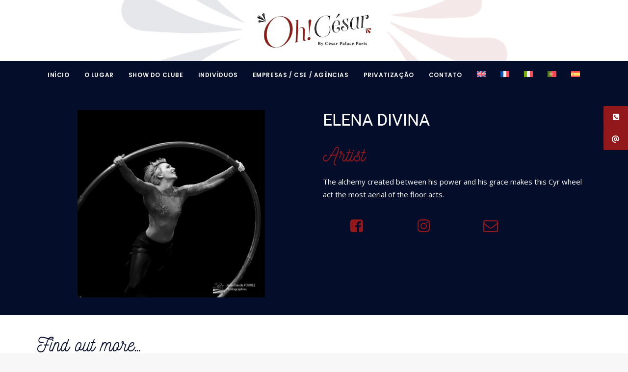

--- FILE ---
content_type: text/html; charset=UTF-8
request_url: https://ohcesarparis.com/pt-pt/portfolio/elena-divina/
body_size: 24390
content:
<!DOCTYPE html>
<html class="no-touch" lang="pt-pt" xmlns="http://www.w3.org/1999/xhtml">
<head>
<meta http-equiv="Content-Type" content="text/html; charset=UTF-8">
<meta name="viewport" content="width=device-width, initial-scale=1">
<link rel="profile" href="http://gmpg.org/xfn/11">
<link rel="pingback" href="https://ohcesarparis.com/xmlrpc.php">
<script>
(function(i,s,o,g,r,a,m){i['GoogleAnalyticsObject']=r;i[r]=i[r]||function(){
(i[r].q=i[r].q||[]).push(arguments)},i[r].l=1*new Date();a=s.createElement(o),
m=s.getElementsByTagName(o)[0];a.async=1;a.src=g;m.parentNode.insertBefore(a,m)
})(window,document,'script','//www.google-analytics.com/analytics.js','ga');
ga('create','UA-102420849-1', 'auto');
ga('send', 'pageview');
</script>
<meta name='robots' content='index, follow, max-image-preview:large, max-snippet:-1, max-video-preview:-1' />
	<style>img:is([sizes="auto" i], [sizes^="auto," i]) { contain-intrinsic-size: 3000px 1500px }</style>
	
	<!-- This site is optimized with the Yoast SEO plugin v26.8 - https://yoast.com/product/yoast-seo-wordpress/ -->
	<title>ELENA DIVINA - Oh César by César Palace Paris</title>
	<link rel="canonical" href="https://ohcesarparis.com/portfolio/elena-divina/" />
	<meta property="og:locale" content="pt_PT" />
	<meta property="og:type" content="article" />
	<meta property="og:title" content="ELENA DIVINA - Oh César by César Palace Paris" />
	<meta property="og:description" content="The alchemy created between his power and his grace makes this Cyr wheel act the most aerial of the floor acts." />
	<meta property="og:url" content="https://ohcesarparis.com/pt-pt/portfolio/elena-divina/" />
	<meta property="og:site_name" content="Oh César by César Palace Paris" />
	<meta property="article:publisher" content="https://www.facebook.com/CesarPalaceParis" />
	<meta property="article:modified_time" content="2024-03-18T16:18:14+00:00" />
	<meta property="og:image" content="https://ohcesarparis.com/wp-content/uploads/2017/03/ELENA-DVININA-7.jpg" />
	<meta property="og:image:width" content="1772" />
	<meta property="og:image:height" content="1772" />
	<meta property="og:image:type" content="image/jpeg" />
	<meta name="twitter:card" content="summary_large_image" />
	<meta name="twitter:site" content="@CsarPalaceParis" />
	<meta name="twitter:label1" content="Tempo estimado de leitura" />
	<meta name="twitter:data1" content="3 minutos" />
	<script type="application/ld+json" class="yoast-schema-graph">{"@context":"https://schema.org","@graph":[{"@type":"WebPage","@id":"https://ohcesarparis.com/pt-pt/portfolio/elena-divina/","url":"https://ohcesarparis.com/pt-pt/portfolio/elena-divina/","name":"ELENA DIVINA - Oh César by César Palace Paris","isPartOf":{"@id":"https://ohcesarparis.com/pt-pt/#website"},"primaryImageOfPage":{"@id":"https://ohcesarparis.com/pt-pt/portfolio/elena-divina/#primaryimage"},"image":{"@id":"https://ohcesarparis.com/pt-pt/portfolio/elena-divina/#primaryimage"},"thumbnailUrl":"https://ohcesarparis.com/wp-content/uploads/2017/03/ELENA-DVININA-7.jpg","datePublished":"2017-03-20T14:16:33+00:00","dateModified":"2024-03-18T16:18:14+00:00","breadcrumb":{"@id":"https://ohcesarparis.com/pt-pt/portfolio/elena-divina/#breadcrumb"},"inLanguage":"pt-PT","potentialAction":[{"@type":"ReadAction","target":["https://ohcesarparis.com/pt-pt/portfolio/elena-divina/"]}]},{"@type":"ImageObject","inLanguage":"pt-PT","@id":"https://ohcesarparis.com/pt-pt/portfolio/elena-divina/#primaryimage","url":"https://ohcesarparis.com/wp-content/uploads/2017/03/ELENA-DVININA-7.jpg","contentUrl":"https://ohcesarparis.com/wp-content/uploads/2017/03/ELENA-DVININA-7.jpg","width":1772,"height":1772},{"@type":"BreadcrumbList","@id":"https://ohcesarparis.com/pt-pt/portfolio/elena-divina/#breadcrumb","itemListElement":[{"@type":"ListItem","position":1,"name":"Accueil","item":"https://ohcesarparis.com/pt-pt/"},{"@type":"ListItem","position":2,"name":"Portfolio","item":"https://ohcesarparis.com/pt-pt/portfolio/"},{"@type":"ListItem","position":3,"name":"ELENA DIVINA"}]},{"@type":"WebSite","@id":"https://ohcesarparis.com/pt-pt/#website","url":"https://ohcesarparis.com/pt-pt/","name":"Oh César by César Palace Paris","description":"Passez une soirée de rêve au cabaret","publisher":{"@id":"https://ohcesarparis.com/pt-pt/#organization"},"potentialAction":[{"@type":"SearchAction","target":{"@type":"EntryPoint","urlTemplate":"https://ohcesarparis.com/pt-pt/?s={search_term_string}"},"query-input":{"@type":"PropertyValueSpecification","valueRequired":true,"valueName":"search_term_string"}}],"inLanguage":"pt-PT"},{"@type":"Organization","@id":"https://ohcesarparis.com/pt-pt/#organization","name":"Oh Cesar Paris","url":"https://ohcesarparis.com/pt-pt/","logo":{"@type":"ImageObject","inLanguage":"pt-PT","@id":"https://ohcesarparis.com/pt-pt/#/schema/logo/image/","url":"https://ohcesarparis.com/wp-content/uploads/2017/03/logo-oh-cesar-by-cesar-palace-paris.png","contentUrl":"https://ohcesarparis.com/wp-content/uploads/2017/03/logo-oh-cesar-by-cesar-palace-paris.png","width":240,"height":70,"caption":"Oh Cesar Paris"},"image":{"@id":"https://ohcesarparis.com/pt-pt/#/schema/logo/image/"},"sameAs":["https://www.facebook.com/CesarPalaceParis","https://x.com/CsarPalaceParis","https://www.instagram.com/cesarpalaceparis/"]}]}</script>
	<!-- / Yoast SEO plugin. -->


<link rel='dns-prefetch' href='//fonts.googleapis.com' />
<link rel='dns-prefetch' href='//cdnjs.cloudflare.com' />
<link rel="alternate" type="application/rss+xml" title="Oh César by César Palace Paris &raquo; Feed" href="https://ohcesarparis.com/pt-pt/feed/" />
<link rel="alternate" type="application/rss+xml" title="Oh César by César Palace Paris &raquo; Feed de comentários" href="https://ohcesarparis.com/pt-pt/comments/feed/" />
<script type="text/javascript">
/* <![CDATA[ */
window._wpemojiSettings = {"baseUrl":"https:\/\/s.w.org\/images\/core\/emoji\/16.0.1\/72x72\/","ext":".png","svgUrl":"https:\/\/s.w.org\/images\/core\/emoji\/16.0.1\/svg\/","svgExt":".svg","source":{"concatemoji":"https:\/\/ohcesarparis.com\/wp-includes\/js\/wp-emoji-release.min.js?ver=6.8.3"}};
/*! This file is auto-generated */
!function(s,n){var o,i,e;function c(e){try{var t={supportTests:e,timestamp:(new Date).valueOf()};sessionStorage.setItem(o,JSON.stringify(t))}catch(e){}}function p(e,t,n){e.clearRect(0,0,e.canvas.width,e.canvas.height),e.fillText(t,0,0);var t=new Uint32Array(e.getImageData(0,0,e.canvas.width,e.canvas.height).data),a=(e.clearRect(0,0,e.canvas.width,e.canvas.height),e.fillText(n,0,0),new Uint32Array(e.getImageData(0,0,e.canvas.width,e.canvas.height).data));return t.every(function(e,t){return e===a[t]})}function u(e,t){e.clearRect(0,0,e.canvas.width,e.canvas.height),e.fillText(t,0,0);for(var n=e.getImageData(16,16,1,1),a=0;a<n.data.length;a++)if(0!==n.data[a])return!1;return!0}function f(e,t,n,a){switch(t){case"flag":return n(e,"\ud83c\udff3\ufe0f\u200d\u26a7\ufe0f","\ud83c\udff3\ufe0f\u200b\u26a7\ufe0f")?!1:!n(e,"\ud83c\udde8\ud83c\uddf6","\ud83c\udde8\u200b\ud83c\uddf6")&&!n(e,"\ud83c\udff4\udb40\udc67\udb40\udc62\udb40\udc65\udb40\udc6e\udb40\udc67\udb40\udc7f","\ud83c\udff4\u200b\udb40\udc67\u200b\udb40\udc62\u200b\udb40\udc65\u200b\udb40\udc6e\u200b\udb40\udc67\u200b\udb40\udc7f");case"emoji":return!a(e,"\ud83e\udedf")}return!1}function g(e,t,n,a){var r="undefined"!=typeof WorkerGlobalScope&&self instanceof WorkerGlobalScope?new OffscreenCanvas(300,150):s.createElement("canvas"),o=r.getContext("2d",{willReadFrequently:!0}),i=(o.textBaseline="top",o.font="600 32px Arial",{});return e.forEach(function(e){i[e]=t(o,e,n,a)}),i}function t(e){var t=s.createElement("script");t.src=e,t.defer=!0,s.head.appendChild(t)}"undefined"!=typeof Promise&&(o="wpEmojiSettingsSupports",i=["flag","emoji"],n.supports={everything:!0,everythingExceptFlag:!0},e=new Promise(function(e){s.addEventListener("DOMContentLoaded",e,{once:!0})}),new Promise(function(t){var n=function(){try{var e=JSON.parse(sessionStorage.getItem(o));if("object"==typeof e&&"number"==typeof e.timestamp&&(new Date).valueOf()<e.timestamp+604800&&"object"==typeof e.supportTests)return e.supportTests}catch(e){}return null}();if(!n){if("undefined"!=typeof Worker&&"undefined"!=typeof OffscreenCanvas&&"undefined"!=typeof URL&&URL.createObjectURL&&"undefined"!=typeof Blob)try{var e="postMessage("+g.toString()+"("+[JSON.stringify(i),f.toString(),p.toString(),u.toString()].join(",")+"));",a=new Blob([e],{type:"text/javascript"}),r=new Worker(URL.createObjectURL(a),{name:"wpTestEmojiSupports"});return void(r.onmessage=function(e){c(n=e.data),r.terminate(),t(n)})}catch(e){}c(n=g(i,f,p,u))}t(n)}).then(function(e){for(var t in e)n.supports[t]=e[t],n.supports.everything=n.supports.everything&&n.supports[t],"flag"!==t&&(n.supports.everythingExceptFlag=n.supports.everythingExceptFlag&&n.supports[t]);n.supports.everythingExceptFlag=n.supports.everythingExceptFlag&&!n.supports.flag,n.DOMReady=!1,n.readyCallback=function(){n.DOMReady=!0}}).then(function(){return e}).then(function(){var e;n.supports.everything||(n.readyCallback(),(e=n.source||{}).concatemoji?t(e.concatemoji):e.wpemoji&&e.twemoji&&(t(e.twemoji),t(e.wpemoji)))}))}((window,document),window._wpemojiSettings);
/* ]]> */
</script>
<link rel='stylesheet' id='vc_extensions_cqbundle_adminicon-css' href='https://ohcesarparis.com/wp-content/plugins/vc-extensions-bundle/css/admin_icon.css?ver=6.8.3' type='text/css' media='all' />
<link rel='stylesheet' id='sbi_styles-css' href='https://ohcesarparis.com/wp-content/plugins/instagram-feed/css/sbi-styles.min.css?ver=6.10.0' type='text/css' media='all' />
<style id='wp-emoji-styles-inline-css' type='text/css'>

	img.wp-smiley, img.emoji {
		display: inline !important;
		border: none !important;
		box-shadow: none !important;
		height: 1em !important;
		width: 1em !important;
		margin: 0 0.07em !important;
		vertical-align: -0.1em !important;
		background: none !important;
		padding: 0 !important;
	}
</style>
<link rel='stylesheet' id='wp-block-library-css' href='https://ohcesarparis.com/wp-includes/css/dist/block-library/style.min.css?ver=6.8.3' type='text/css' media='all' />
<style id='classic-theme-styles-inline-css' type='text/css'>
/*! This file is auto-generated */
.wp-block-button__link{color:#fff;background-color:#32373c;border-radius:9999px;box-shadow:none;text-decoration:none;padding:calc(.667em + 2px) calc(1.333em + 2px);font-size:1.125em}.wp-block-file__button{background:#32373c;color:#fff;text-decoration:none}
</style>
<style id='global-styles-inline-css' type='text/css'>
:root{--wp--preset--aspect-ratio--square: 1;--wp--preset--aspect-ratio--4-3: 4/3;--wp--preset--aspect-ratio--3-4: 3/4;--wp--preset--aspect-ratio--3-2: 3/2;--wp--preset--aspect-ratio--2-3: 2/3;--wp--preset--aspect-ratio--16-9: 16/9;--wp--preset--aspect-ratio--9-16: 9/16;--wp--preset--color--black: #000000;--wp--preset--color--cyan-bluish-gray: #abb8c3;--wp--preset--color--white: #ffffff;--wp--preset--color--pale-pink: #f78da7;--wp--preset--color--vivid-red: #cf2e2e;--wp--preset--color--luminous-vivid-orange: #ff6900;--wp--preset--color--luminous-vivid-amber: #fcb900;--wp--preset--color--light-green-cyan: #7bdcb5;--wp--preset--color--vivid-green-cyan: #00d084;--wp--preset--color--pale-cyan-blue: #8ed1fc;--wp--preset--color--vivid-cyan-blue: #0693e3;--wp--preset--color--vivid-purple: #9b51e0;--wp--preset--gradient--vivid-cyan-blue-to-vivid-purple: linear-gradient(135deg,rgba(6,147,227,1) 0%,rgb(155,81,224) 100%);--wp--preset--gradient--light-green-cyan-to-vivid-green-cyan: linear-gradient(135deg,rgb(122,220,180) 0%,rgb(0,208,130) 100%);--wp--preset--gradient--luminous-vivid-amber-to-luminous-vivid-orange: linear-gradient(135deg,rgba(252,185,0,1) 0%,rgba(255,105,0,1) 100%);--wp--preset--gradient--luminous-vivid-orange-to-vivid-red: linear-gradient(135deg,rgba(255,105,0,1) 0%,rgb(207,46,46) 100%);--wp--preset--gradient--very-light-gray-to-cyan-bluish-gray: linear-gradient(135deg,rgb(238,238,238) 0%,rgb(169,184,195) 100%);--wp--preset--gradient--cool-to-warm-spectrum: linear-gradient(135deg,rgb(74,234,220) 0%,rgb(151,120,209) 20%,rgb(207,42,186) 40%,rgb(238,44,130) 60%,rgb(251,105,98) 80%,rgb(254,248,76) 100%);--wp--preset--gradient--blush-light-purple: linear-gradient(135deg,rgb(255,206,236) 0%,rgb(152,150,240) 100%);--wp--preset--gradient--blush-bordeaux: linear-gradient(135deg,rgb(254,205,165) 0%,rgb(254,45,45) 50%,rgb(107,0,62) 100%);--wp--preset--gradient--luminous-dusk: linear-gradient(135deg,rgb(255,203,112) 0%,rgb(199,81,192) 50%,rgb(65,88,208) 100%);--wp--preset--gradient--pale-ocean: linear-gradient(135deg,rgb(255,245,203) 0%,rgb(182,227,212) 50%,rgb(51,167,181) 100%);--wp--preset--gradient--electric-grass: linear-gradient(135deg,rgb(202,248,128) 0%,rgb(113,206,126) 100%);--wp--preset--gradient--midnight: linear-gradient(135deg,rgb(2,3,129) 0%,rgb(40,116,252) 100%);--wp--preset--font-size--small: 13px;--wp--preset--font-size--medium: 20px;--wp--preset--font-size--large: 36px;--wp--preset--font-size--x-large: 42px;--wp--preset--spacing--20: 0.44rem;--wp--preset--spacing--30: 0.67rem;--wp--preset--spacing--40: 1rem;--wp--preset--spacing--50: 1.5rem;--wp--preset--spacing--60: 2.25rem;--wp--preset--spacing--70: 3.38rem;--wp--preset--spacing--80: 5.06rem;--wp--preset--shadow--natural: 6px 6px 9px rgba(0, 0, 0, 0.2);--wp--preset--shadow--deep: 12px 12px 50px rgba(0, 0, 0, 0.4);--wp--preset--shadow--sharp: 6px 6px 0px rgba(0, 0, 0, 0.2);--wp--preset--shadow--outlined: 6px 6px 0px -3px rgba(255, 255, 255, 1), 6px 6px rgba(0, 0, 0, 1);--wp--preset--shadow--crisp: 6px 6px 0px rgba(0, 0, 0, 1);}:where(.is-layout-flex){gap: 0.5em;}:where(.is-layout-grid){gap: 0.5em;}body .is-layout-flex{display: flex;}.is-layout-flex{flex-wrap: wrap;align-items: center;}.is-layout-flex > :is(*, div){margin: 0;}body .is-layout-grid{display: grid;}.is-layout-grid > :is(*, div){margin: 0;}:where(.wp-block-columns.is-layout-flex){gap: 2em;}:where(.wp-block-columns.is-layout-grid){gap: 2em;}:where(.wp-block-post-template.is-layout-flex){gap: 1.25em;}:where(.wp-block-post-template.is-layout-grid){gap: 1.25em;}.has-black-color{color: var(--wp--preset--color--black) !important;}.has-cyan-bluish-gray-color{color: var(--wp--preset--color--cyan-bluish-gray) !important;}.has-white-color{color: var(--wp--preset--color--white) !important;}.has-pale-pink-color{color: var(--wp--preset--color--pale-pink) !important;}.has-vivid-red-color{color: var(--wp--preset--color--vivid-red) !important;}.has-luminous-vivid-orange-color{color: var(--wp--preset--color--luminous-vivid-orange) !important;}.has-luminous-vivid-amber-color{color: var(--wp--preset--color--luminous-vivid-amber) !important;}.has-light-green-cyan-color{color: var(--wp--preset--color--light-green-cyan) !important;}.has-vivid-green-cyan-color{color: var(--wp--preset--color--vivid-green-cyan) !important;}.has-pale-cyan-blue-color{color: var(--wp--preset--color--pale-cyan-blue) !important;}.has-vivid-cyan-blue-color{color: var(--wp--preset--color--vivid-cyan-blue) !important;}.has-vivid-purple-color{color: var(--wp--preset--color--vivid-purple) !important;}.has-black-background-color{background-color: var(--wp--preset--color--black) !important;}.has-cyan-bluish-gray-background-color{background-color: var(--wp--preset--color--cyan-bluish-gray) !important;}.has-white-background-color{background-color: var(--wp--preset--color--white) !important;}.has-pale-pink-background-color{background-color: var(--wp--preset--color--pale-pink) !important;}.has-vivid-red-background-color{background-color: var(--wp--preset--color--vivid-red) !important;}.has-luminous-vivid-orange-background-color{background-color: var(--wp--preset--color--luminous-vivid-orange) !important;}.has-luminous-vivid-amber-background-color{background-color: var(--wp--preset--color--luminous-vivid-amber) !important;}.has-light-green-cyan-background-color{background-color: var(--wp--preset--color--light-green-cyan) !important;}.has-vivid-green-cyan-background-color{background-color: var(--wp--preset--color--vivid-green-cyan) !important;}.has-pale-cyan-blue-background-color{background-color: var(--wp--preset--color--pale-cyan-blue) !important;}.has-vivid-cyan-blue-background-color{background-color: var(--wp--preset--color--vivid-cyan-blue) !important;}.has-vivid-purple-background-color{background-color: var(--wp--preset--color--vivid-purple) !important;}.has-black-border-color{border-color: var(--wp--preset--color--black) !important;}.has-cyan-bluish-gray-border-color{border-color: var(--wp--preset--color--cyan-bluish-gray) !important;}.has-white-border-color{border-color: var(--wp--preset--color--white) !important;}.has-pale-pink-border-color{border-color: var(--wp--preset--color--pale-pink) !important;}.has-vivid-red-border-color{border-color: var(--wp--preset--color--vivid-red) !important;}.has-luminous-vivid-orange-border-color{border-color: var(--wp--preset--color--luminous-vivid-orange) !important;}.has-luminous-vivid-amber-border-color{border-color: var(--wp--preset--color--luminous-vivid-amber) !important;}.has-light-green-cyan-border-color{border-color: var(--wp--preset--color--light-green-cyan) !important;}.has-vivid-green-cyan-border-color{border-color: var(--wp--preset--color--vivid-green-cyan) !important;}.has-pale-cyan-blue-border-color{border-color: var(--wp--preset--color--pale-cyan-blue) !important;}.has-vivid-cyan-blue-border-color{border-color: var(--wp--preset--color--vivid-cyan-blue) !important;}.has-vivid-purple-border-color{border-color: var(--wp--preset--color--vivid-purple) !important;}.has-vivid-cyan-blue-to-vivid-purple-gradient-background{background: var(--wp--preset--gradient--vivid-cyan-blue-to-vivid-purple) !important;}.has-light-green-cyan-to-vivid-green-cyan-gradient-background{background: var(--wp--preset--gradient--light-green-cyan-to-vivid-green-cyan) !important;}.has-luminous-vivid-amber-to-luminous-vivid-orange-gradient-background{background: var(--wp--preset--gradient--luminous-vivid-amber-to-luminous-vivid-orange) !important;}.has-luminous-vivid-orange-to-vivid-red-gradient-background{background: var(--wp--preset--gradient--luminous-vivid-orange-to-vivid-red) !important;}.has-very-light-gray-to-cyan-bluish-gray-gradient-background{background: var(--wp--preset--gradient--very-light-gray-to-cyan-bluish-gray) !important;}.has-cool-to-warm-spectrum-gradient-background{background: var(--wp--preset--gradient--cool-to-warm-spectrum) !important;}.has-blush-light-purple-gradient-background{background: var(--wp--preset--gradient--blush-light-purple) !important;}.has-blush-bordeaux-gradient-background{background: var(--wp--preset--gradient--blush-bordeaux) !important;}.has-luminous-dusk-gradient-background{background: var(--wp--preset--gradient--luminous-dusk) !important;}.has-pale-ocean-gradient-background{background: var(--wp--preset--gradient--pale-ocean) !important;}.has-electric-grass-gradient-background{background: var(--wp--preset--gradient--electric-grass) !important;}.has-midnight-gradient-background{background: var(--wp--preset--gradient--midnight) !important;}.has-small-font-size{font-size: var(--wp--preset--font-size--small) !important;}.has-medium-font-size{font-size: var(--wp--preset--font-size--medium) !important;}.has-large-font-size{font-size: var(--wp--preset--font-size--large) !important;}.has-x-large-font-size{font-size: var(--wp--preset--font-size--x-large) !important;}
:where(.wp-block-post-template.is-layout-flex){gap: 1.25em;}:where(.wp-block-post-template.is-layout-grid){gap: 1.25em;}
:where(.wp-block-columns.is-layout-flex){gap: 2em;}:where(.wp-block-columns.is-layout-grid){gap: 2em;}
:root :where(.wp-block-pullquote){font-size: 1.5em;line-height: 1.6;}
</style>
<link rel='stylesheet' id='azc-tsh-css' href='https://ohcesarparis.com/wp-content/plugins/azurecurve-toggle-showhide/style.css?ver=1.0.0' type='text/css' media='all' />
<style id='azc-tsh-inline-css' type='text/css'>
.azc_tsh_toggle_active {
							background-image: url(https://ohcesarparis.com/wp-content/plugins/azurecurve-toggle-showhide/images/azure_minus.png) !important;
						}
						.azc_tsh_toggle_open_active {
							background-image: url(https://ohcesarparis.com/wp-content/plugins/azurecurve-toggle-showhide/images/azure_minus.png);
						}
						.azc_tsh_toggle {
							background-image: url(https://ohcesarparis.com/wp-content/plugins/azurecurve-toggle-showhide/images/azure_plus.png);
						}
						.azc_tsh_toggle_open {
							background-image: url(https://ohcesarparis.com/wp-content/plugins/azurecurve-toggle-showhide/images/azure_plus.png) !important;
						}
						
</style>
<link rel='stylesheet' id='contact-form-7-css' href='https://ohcesarparis.com/wp-content/plugins/contact-form-7/includes/css/styles.css?ver=6.1.4' type='text/css' media='all' />
<style id='contact-form-7-inline-css' type='text/css'>
.wpcf7 .wpcf7-recaptcha iframe {margin-bottom: 0;}.wpcf7 .wpcf7-recaptcha[data-align="center"] > div {margin: 0 auto;}.wpcf7 .wpcf7-recaptcha[data-align="right"] > div {margin: 0 0 0 auto;}
</style>
<link rel='stylesheet' id='uncodefont-google-css' href='//fonts.googleapis.com/css?family=Poppins%3A300%2Cregular%2C500%2C600%2C700%7CHind%3A300%2Cregular%2C500%2C600%2C700%7CFjalla+One%3Aregular%7COpen+Sans%3A300%2C300italic%2Cregular%2Citalic%2C600%2C600italic%2C700%2C700italic%2C800%2C800italic&#038;subset=devanagari%2Clatin-ext%2Clatin%2Cvietnamese%2Cgreek%2Ccyrillic-ext%2Ccyrillic%2Cgreek-ext&#038;ver=2.9.4.4' type='text/css' media='all' />
<link rel='stylesheet' id='uncode-privacy-css' href='https://ohcesarparis.com/wp-content/plugins/uncode-privacy/assets/css/uncode-privacy-public.css?ver=2.2.7' type='text/css' media='all' />
<link rel='stylesheet' id='video_popup_main_style-css' href='https://ohcesarparis.com/wp-content/plugins/video-popup/assets/css/videoPopup.css?ver=2.0.3' type='text/css' media='all' />
<link rel='stylesheet' id='wpml-legacy-dropdown-0-css' href='https://ohcesarparis.com/wp-content/plugins/sitepress-multilingual-cms/templates/language-switchers/legacy-dropdown/style.min.css?ver=1' type='text/css' media='all' />
<link rel='stylesheet' id='wpml-legacy-horizontal-list-0-css' href='https://ohcesarparis.com/wp-content/plugins/sitepress-multilingual-cms/templates/language-switchers/legacy-list-horizontal/style.min.css?ver=1' type='text/css' media='all' />
<style id='wpml-legacy-horizontal-list-0-inline-css' type='text/css'>
.wpml-ls-statics-footer a, .wpml-ls-statics-footer .wpml-ls-sub-menu a, .wpml-ls-statics-footer .wpml-ls-sub-menu a:link, .wpml-ls-statics-footer li:not(.wpml-ls-current-language) .wpml-ls-link, .wpml-ls-statics-footer li:not(.wpml-ls-current-language) .wpml-ls-link:link {color:#444444;background-color:#ffffff;}.wpml-ls-statics-footer .wpml-ls-sub-menu a:hover,.wpml-ls-statics-footer .wpml-ls-sub-menu a:focus, .wpml-ls-statics-footer .wpml-ls-sub-menu a:link:hover, .wpml-ls-statics-footer .wpml-ls-sub-menu a:link:focus {color:#000000;background-color:#eeeeee;}.wpml-ls-statics-footer .wpml-ls-current-language > a {color:#444444;background-color:#ffffff;}.wpml-ls-statics-footer .wpml-ls-current-language:hover>a, .wpml-ls-statics-footer .wpml-ls-current-language>a:focus {color:#000000;background-color:#eeeeee;}
</style>
<link rel='stylesheet' id='wpml-menu-item-0-css' href='https://ohcesarparis.com/wp-content/plugins/sitepress-multilingual-cms/templates/language-switchers/menu-item/style.min.css?ver=1' type='text/css' media='all' />
<link rel='stylesheet' id='ssb-ui-style-css' href='https://ohcesarparis.com/wp-content/plugins/sticky-side-buttons/assets/css/ssb-ui-style.css?ver=2.0.3' type='text/css' media='all' />
<style id='ssb-ui-style-inline-css' type='text/css'>
#ssb-btn-1{background: #93181b;}
#ssb-btn-1:hover{background:rgba(147,24,27,0.9);}
#ssb-btn-1 a{color: #ffffff;}
.ssb-share-btn,.ssb-share-btn .ssb-social-popup{background:#93181b;color:#ffffff}
.ssb-share-btn:hover{background:rgba(147,24,27,0.9);}
.ssb-share-btn a{color:#ffffff !important;}
#ssb-btn-2{background: #93181b;}
#ssb-btn-2:hover{background:rgba(147,24,27,0.9);}
#ssb-btn-2 a{color: #ffffff;}

</style>
<link rel='stylesheet' id='ssb-fontawesome-frontend-css' href='https://cdnjs.cloudflare.com/ajax/libs/font-awesome/6.7.2/css/all.min.css?ver=6.7.2' type='text/css' media='all' />
<link rel='stylesheet' id='cms-navigation-style-base-css' href='https://ohcesarparis.com/wp-content/plugins/wpml-cms-nav/res/css/cms-navigation-base.css?ver=1.5.6' type='text/css' media='screen' />
<link rel='stylesheet' id='cms-navigation-style-css' href='https://ohcesarparis.com/wp-content/plugins/wpml-cms-nav/res/css/cms-navigation.css?ver=1.5.6' type='text/css' media='screen' />
<link rel='stylesheet' id='uncode-style-css' href='https://ohcesarparis.com/wp-content/themes/uncode/library/css/style.css?ver=556669280' type='text/css' media='all' />
<style id='uncode-style-inline-css' type='text/css'>

@media (max-width: 959px) { .navbar-brand > * { height: 50px !important;}}
@media (min-width: 960px) { .limit-width { max-width: 1200px; margin: auto;}}
.menu-primary ul.menu-smart > li > a, .menu-primary ul.menu-smart li.dropdown > a, .menu-primary ul.menu-smart li.mega-menu > a, .vmenu-container ul.menu-smart > li > a, .vmenu-container ul.menu-smart li.dropdown > a { text-transform: uppercase; }
#changer-back-color { transition: background-color 1000ms cubic-bezier(0.25, 1, 0.5, 1) !important; } #changer-back-color > div { transition: opacity 1000ms cubic-bezier(0.25, 1, 0.5, 1) !important; } body.bg-changer-init.disable-hover .main-wrapper .style-light,  body.bg-changer-init.disable-hover .main-wrapper .style-light h1,  body.bg-changer-init.disable-hover .main-wrapper .style-light h2, body.bg-changer-init.disable-hover .main-wrapper .style-light h3, body.bg-changer-init.disable-hover .main-wrapper .style-light h4, body.bg-changer-init.disable-hover .main-wrapper .style-light h5, body.bg-changer-init.disable-hover .main-wrapper .style-light h6, body.bg-changer-init.disable-hover .main-wrapper .style-light a, body.bg-changer-init.disable-hover .main-wrapper .style-dark, body.bg-changer-init.disable-hover .main-wrapper .style-dark h1, body.bg-changer-init.disable-hover .main-wrapper .style-dark h2, body.bg-changer-init.disable-hover .main-wrapper .style-dark h3, body.bg-changer-init.disable-hover .main-wrapper .style-dark h4, body.bg-changer-init.disable-hover .main-wrapper .style-dark h5, body.bg-changer-init.disable-hover .main-wrapper .style-dark h6, body.bg-changer-init.disable-hover .main-wrapper .style-dark a { transition: color 1000ms cubic-bezier(0.25, 1, 0.5, 1) !important; }
</style>
<link rel='stylesheet' id='uncode-custom-style-css' href='https://ohcesarparis.com/wp-content/themes/uncode/library/css/style-custom.css?ver=556815696' type='text/css' media='all' />
<link rel='stylesheet' id='child-style-css' href='https://ohcesarparis.com/wp-content/themes/uncode-child/style.css?ver=556669280' type='text/css' media='all' />
<link rel='stylesheet' id='uncode-icons-css' href='https://ohcesarparis.com/wp-content/themes/uncode/library/css/uncode-icons.css?ver=556815696' type='text/css' media='all' />
<style id='rocket-lazyload-inline-css' type='text/css'>
.rll-youtube-player{position:relative;padding-bottom:56.23%;height:0;overflow:hidden;max-width:100%;}.rll-youtube-player:focus-within{outline: 2px solid currentColor;outline-offset: 5px;}.rll-youtube-player iframe{position:absolute;top:0;left:0;width:100%;height:100%;z-index:100;background:0 0}.rll-youtube-player img{bottom:0;display:block;left:0;margin:auto;max-width:100%;width:100%;position:absolute;right:0;top:0;border:none;height:auto;-webkit-transition:.4s all;-moz-transition:.4s all;transition:.4s all}.rll-youtube-player img:hover{-webkit-filter:brightness(75%)}.rll-youtube-player .play{height:100%;width:100%;left:0;top:0;position:absolute;background:url(https://ohcesarparis.com/wp-content/plugins/rocket-lazy-load/assets/img/youtube.png) no-repeat center;background-color: transparent !important;cursor:pointer;border:none;}
</style>
<script type="text/javascript" src="https://ohcesarparis.com/wp-includes/js/jquery/jquery.min.js?ver=3.7.1" id="jquery-core-js"></script>
<script type="text/javascript" src="https://ohcesarparis.com/wp-includes/js/jquery/jquery-migrate.min.js?ver=3.4.1" id="jquery-migrate-js"></script>
<script type="text/javascript" id="wpml-cookie-js-extra">
/* <![CDATA[ */
var wpml_cookies = {"wp-wpml_current_language":{"value":"pt-pt","expires":1,"path":"\/"}};
var wpml_cookies = {"wp-wpml_current_language":{"value":"pt-pt","expires":1,"path":"\/"}};
/* ]]> */
</script>
<script type="text/javascript" src="https://ohcesarparis.com/wp-content/plugins/sitepress-multilingual-cms/res/js/cookies/language-cookie.js?ver=486900" id="wpml-cookie-js" defer="defer" data-wp-strategy="defer"></script>
<script type="text/javascript" src="https://ohcesarparis.com/wp-content/plugins/azurecurve-toggle-showhide/jquery.js?ver=3.9.1" id="azc-tsh-js"></script>
<script type="text/javascript" src="//ohcesarparis.com/wp-content/plugins/revslider/sr6/assets/js/rbtools.min.js?ver=6.7.29" async id="tp-tools-js"></script>
<script type="text/javascript" src="//ohcesarparis.com/wp-content/plugins/revslider/sr6/assets/js/rs6.min.js?ver=6.7.34" async id="revmin-js"></script>
<script type="text/javascript" id="video_popup_main_modal-js-extra">
/* <![CDATA[ */
var theVideoPopupGeneralOptions = {"wrap_close":"false","no_cookie":"false","debug":"0"};
/* ]]> */
</script>
<script type="text/javascript" src="https://ohcesarparis.com/wp-content/plugins/video-popup/assets/js/videoPopup.js?ver=2.0.3" id="video_popup_main_modal-js"></script>
<script type="text/javascript" id="ga_events_main_script-js-extra">
/* <![CDATA[ */
var ga_options = {"anonymizeip":"","advanced":"","snippet_type":"universal","tracking_id":"UA-102420849-1","gtm_id":"","domain":"","click_elements":[{"name":"btn-form-limousine","type":"class","category":"btn-form-limousine","action":"Clic","label":"btn-form-limousine","value":"","bounce":"false"},{"name":"btn-form-anniversaire","type":"class","category":"btn-form-anniversaire","action":"clic","label":"btn-form-anniversaire","value":"","bounce":"false"},{"name":"tel-indiv-page-contact","type":"class","category":"tel-indiv-page-contact","action":"clic","label":"tel-indiv-page-contact","value":"","bounce":"false"},{"name":"tel-event-page-contact","type":"class","category":"tel-event-page-contact","action":"clic","label":"tel-event-page-contact","value":"","bounce":"false"},{"name":"tel-groupes-page-contact","type":"class","category":"tel-groupes-page-contact","action":"Clic","label":"tel-groupes-page-contact","value":"","bounce":"false"},{"name":"btn-form-page-contact ","type":"class","category":"btn-form-page-contact ","action":"Clic","label":"btn-form-page-contact ","value":"","bounce":"false"},{"name":"btn-form-contact-all","type":"class","category":"btn-form-contact-all","action":"clic","label":"btn-form-contact-all","value":"","bounce":"false"},{"name":"btn-form-entreprises","type":"class","category":"btn-form-entreprises","action":"Clic","label":"btn-form-entreprises","value":"","bounce":"false"},{"name":"btn-form-retraite","type":"class","category":"btn-form-retraite","action":"clic","label":"btn-form-retraite","value":"","bounce":"false"},{"name":"btn-form-evjf-evg","type":"class","category":"btn-form-evjf-evg","action":"Clic","label":"btn-form-evjf-evg","value":"","bounce":"false"},{"name":"btn-form-workshop","type":"class","category":"btn-form-workshop","action":"clic","label":"btn-form-workshop","value":"","bounce":"false"},{"name":"btn-form-conference","type":"class","category":"btn-form-conference","action":"clic","label":"btn-form-conference","value":"","bounce":"false"},{"name":"btn-form-concerts","type":"class","category":"btn-form-concerts","action":"Clic","label":"btn-form-concerts","value":"","bounce":"false"},{"name":"btn-form-seminaire","type":"class","category":"btn-form-seminaire","action":"Clic","label":"btn-form-seminaire","value":"","bounce":"false"},{"name":"btn-form-defiles","type":"class","category":"BTN FORM DEFILES","action":"clic","label":"BTN FORM DEFILES","value":"","bounce":"false"},{"name":"btn-form-showcase","type":"class","category":"BTN FORM SHOWCASE","action":"clic","label":"BTN FORM SHOWCASE","value":"","bounce":"false"},{"name":"btn-form-groupes","type":"class","category":"BTN FORM PAGES GROUPES","action":"Clic","label":"BTN FORM PAGES GROUPES","value":"","bounce":"false"},{"name":"btn-dl-loca","type":"class","category":"BTN DL LOCAJOUR","action":"Clic","label":"btn dl locajour","value":"","bounce":"false"},{"name":"btn-dej-ce","type":"class","category":"BTN DEJ CE","action":"Clic","label":"btn dej ce","value":"","bounce":"false"},{"name":"btn-diner-ce","type":"class","category":"BTN PAGE DINER","action":"Clic","label":"btn page diner","value":"","bounce":"false"},{"name":"btn-reserver-clara-morgane","type":"class","category":"BTN RESERVER CLARA M","action":"Clic","label":"btn reserver clara m","value":"","bounce":"false"},{"name":"btn-reserver-caroline-marx","type":"class","category":"BTN RESERVER CARO M","action":"Clic","label":"btn reserver caro m","value":"","bounce":"false"},{"name":"cta-reserver-avis","type":"class","category":"CTA RESERVER AVIS","action":"Clic","label":"cta reserver avis","value":"","bounce":"false"},{"name":"reserver-menu","type":"class","category":"BTN RESERVER MENU","action":"Clic","label":"btn reserver menu","value":"","bounce":"false"},{"name":"mailtolocasoir","type":"class","category":"MAILTO LOCASOIR","action":"Clic","label":"mailto locasoir","value":"","bounce":"false"},{"name":"mailtolocajour","type":"class","category":"MAILTO LOCAJOUR","action":"Clic","label":"mailto locajour","value":"","bounce":"false"},{"name":"mail-to-diner","type":"class","category":"MAIL TO DINER","action":"Clic","label":"mail to diner","value":"","bounce":"false"},{"name":"tel-laurence","type":"class","category":"BTN TEL LAURENCE","action":"Clic","label":"pc Btn Tel Laurence","value":"","bounce":"false"},{"name":"tel-caro","type":"class","category":"BTN TEL CARO","action":"Clic","label":"pc Btn Tel Caro","value":"","bounce":"false"},{"name":"tel-christel","type":"class","category":"BTN TEL CHRISTEL","action":"Clic","label":"pc Btn Tel Christel","value":"","bounce":"false"},{"name":"btn-form-billeterie","type":"class","category":"BTN FORM BILLETERIE","action":"Clic","label":"btn form billeterie","value":"","bounce":"false"},{"name":"btn-form-contact","type":"class","category":"BTN FORM CONTACT","action":"Clic","label":"btn form contact","value":"","bounce":"false"},{"name":"btn-form-privatisation","type":"class","category":"BTN FORM PRIVATISATION","action":"Clic","label":"btn form privatisation","value":"","bounce":"false"},{"name":"btn-form-loca-soir","type":"class","category":"BTN FORM LOCASOIR","action":"Clic","label":"Btn form locasoir","value":"","bounce":"false"},{"name":"btn-form-locajour","type":"class","category":"BTN FORM LOCAJOUR","action":"Clic","label":"Btn form locajour","value":"","bounce":"false"},{"name":"btn-form-tourisme","type":"class","category":"BTN FORM TOURISME","action":"Clic","label":"Btn form tourisme","value":"","bounce":"false"},{"name":"btn-form-soireediner","type":"class","category":"BTN FORM SOIREE DINER","action":"Clic","label":"Btn form soiree diner","value":"","bounce":"false"},{"name":"btnform-groupes-ce","type":"class","category":"BTN FORM GROUPES CE","action":"Clic","label":"Btn form groupes ce","value":"","bounce":"false"},{"name":"mailto-tourisme","type":"class","category":"MAILTO TOURISME","action":"Clic","label":"Mailto caro tourisme","value":"","bounce":"false"},{"name":"mailto-groupes-ce","type":"class","category":"MAILTO GROUPES CE","action":"Clic","label":"Mailto christel groupes ce","value":"","bounce":"false"},{"name":"ssb-btn-2","type":"id","category":"BTN CONTACT STICKY","action":"Clic","label":"btn contact sticky","value":"","bounce":"false"},{"name":"ssb-btn-1","type":"id","category":"BTN TEL STICKY","action":"Clic","label":"btn tel sticky","value":"","bounce":"false"},{"name":"reserver-sticky","type":"class","category":"BTN RESERVER STICKY","action":"Clic","label":"btn reserver sticky","value":"","bounce":"true"},{"name":"cta-vpcontact","type":"class","category":"BTN VPC","action":"Clic","label":"Btn vpc","value":"","bounce":"false"}],"scroll_elements":[],"link_clicks_delay":"120","download_tracking_type":["pdf","mp3","pptx","docx"],"force_snippet":"none"};
var gaePlaceholders = {"is_front_page":"","page_title":"ELENA DIVINA"};
/* ]]> */
</script>
<script type="text/javascript" src="https://ohcesarparis.com/wp-content/plugins/wp-google-analytics-events/js/main.js?ver=1.0" id="ga_events_main_script-js"></script>
<script type="text/javascript" src="https://ohcesarparis.com/wp-content/plugins/sitepress-multilingual-cms/templates/language-switchers/legacy-dropdown/script.min.js?ver=1" id="wpml-legacy-dropdown-0-js"></script>
<script type="text/javascript" src="https://ohcesarparis.com/wp-content/themes/uncode-child/script.js?ver=6.8.3" id="child-script-js"></script>
<script type="text/javascript" id="uncode-init-js-extra">
/* <![CDATA[ */
var SiteParameters = {"days":"days","hours":"hours","minutes":"minutes","seconds":"seconds","constant_scroll":"on","scroll_speed":"2","parallax_factor":"0.25","loading":"Loading\u2026","slide_name":"slide","slide_footer":"footer","ajax_url":"https:\/\/ohcesarparis.com\/wp-admin\/admin-ajax.php","nonce_adaptive_images":"877b766a76","nonce_srcset_async":"d56f33c2da","enable_debug":"","block_mobile_videos":"","is_frontend_editor":"","main_width":["1200","px"],"mobile_parallax_allowed":"","listen_for_screen_update":"1","wireframes_plugin_active":"1","sticky_elements":"off","resize_quality":"60","register_metadata":"","bg_changer_time":"1000","update_wc_fragments":"1","optimize_shortpixel_image":"","menu_mobile_offcanvas_gap":"45","custom_cursor_selector":"[href], .trigger-overlay, .owl-next, .owl-prev, .owl-dot, input[type=\"submit\"], input[type=\"checkbox\"], button[type=\"submit\"], a[class^=\"ilightbox\"], .ilightbox-thumbnail, .ilightbox-prev, .ilightbox-next, .overlay-close, .unmodal-close, .qty-inset > span, .share-button li, .uncode-post-titles .tmb.tmb-click-area, .btn-link, .tmb-click-row .t-inside, .lg-outer button, .lg-thumb img, a[data-lbox], .uncode-close-offcanvas-overlay, .uncode-nav-next, .uncode-nav-prev, .uncode-nav-index","mobile_parallax_animation":"","lbox_enhanced":"","native_media_player":"1","vimeoPlayerParams":"?autoplay=0","ajax_filter_key_search":"key","ajax_filter_key_unfilter":"unfilter","index_pagination_disable_scroll":"","index_pagination_scroll_to":"","uncode_wc_popup_cart_qty":"","disable_hover_hack":"","uncode_nocookie":"","menuHideOnClick":"1","smoothScroll":"on","smoothScrollDisableHover":"","smoothScrollQuery":"960","uncode_force_onepage_dots":"","uncode_smooth_scroll_safe":"","uncode_lb_add_galleries":", .gallery","uncode_lb_add_items":", .gallery .gallery-item a","uncode_prev_label":"Previous","uncode_next_label":"Next","uncode_slide_label":"Slide","uncode_share_label":"Share on %","uncode_has_ligatures":"","uncode_is_accessible":"","uncode_limit_width":"1200px"};
/* ]]> */
</script>
<script type="text/javascript" src="https://ohcesarparis.com/wp-content/themes/uncode/library/js/init.js?ver=556815696" id="uncode-init-js"></script>
<script></script><link rel="https://api.w.org/" href="https://ohcesarparis.com/pt-pt/wp-json/" /><link rel="alternate" title="JSON" type="application/json" href="https://ohcesarparis.com/pt-pt/wp-json/wp/v2/portfolio/69479" /><link rel="EditURI" type="application/rsd+xml" title="RSD" href="https://ohcesarparis.com/xmlrpc.php?rsd" />
<meta name="generator" content="WordPress 6.8.3" />
<link rel='shortlink' href='https://ohcesarparis.com/pt-pt/?p=69479' />
<link rel="alternate" title="oEmbed (JSON)" type="application/json+oembed" href="https://ohcesarparis.com/pt-pt/wp-json/oembed/1.0/embed?url=https%3A%2F%2Fohcesarparis.com%2Fpt-pt%2Fportfolio%2Felena-divina%2F" />
<link rel="alternate" title="oEmbed (XML)" type="text/xml+oembed" href="https://ohcesarparis.com/pt-pt/wp-json/oembed/1.0/embed?url=https%3A%2F%2Fohcesarparis.com%2Fpt-pt%2Fportfolio%2Felena-divina%2F&#038;format=xml" />
<meta name="generator" content="WPML ver:4.8.6 stt:1,4,27,41,2;" />
<script src="https://cdn.pagesense.io/js/tamento/48c119cd3b9d4c1e9f0ac26306b838ab.js"></script>
<meta name="generator" content="Powered by Slider Revolution 6.7.34 - responsive, Mobile-Friendly Slider Plugin for WordPress with comfortable drag and drop interface." />
<link rel="icon" href="https://ohcesarparis.com/wp-content/uploads/2017/03/cropped-favicon-plume-32x32.png" sizes="32x32" />
<link rel="icon" href="https://ohcesarparis.com/wp-content/uploads/2017/03/cropped-favicon-plume-192x192.png" sizes="192x192" />
<link rel="apple-touch-icon" href="https://ohcesarparis.com/wp-content/uploads/2017/03/cropped-favicon-plume-180x180.png" />
<meta name="msapplication-TileImage" content="https://ohcesarparis.com/wp-content/uploads/2017/03/cropped-favicon-plume-270x270.png" />
		<!-- Facebook Pixel Code -->
		<script>
			var aepc_pixel = {"pixel_id":"644060589323702","user":{},"enable_advanced_events":"yes","fire_delay":"0","can_use_sku":"yes"},
				aepc_pixel_args = [],
				aepc_extend_args = function( args ) {
					if ( typeof args === 'undefined' ) {
						args = {};
					}

					for(var key in aepc_pixel_args)
						args[key] = aepc_pixel_args[key];

					return args;
				};

			// Extend args
			if ( 'yes' === aepc_pixel.enable_advanced_events ) {
				aepc_pixel_args.userAgent = navigator.userAgent;
				aepc_pixel_args.language = navigator.language;

				if ( document.referrer.indexOf( document.domain ) < 0 ) {
					aepc_pixel_args.referrer = document.referrer;
				}
			}

						!function(f,b,e,v,n,t,s){if(f.fbq)return;n=f.fbq=function(){n.callMethod?
				n.callMethod.apply(n,arguments):n.queue.push(arguments)};if(!f._fbq)f._fbq=n;
				n.push=n;n.loaded=!0;n.version='2.0';n.agent='dvpixelcaffeinewordpress';n.queue=[];t=b.createElement(e);t.async=!0;
				t.src=v;s=b.getElementsByTagName(e)[0];s.parentNode.insertBefore(t,s)}(window,
				document,'script','https://connect.facebook.net/en_US/fbevents.js');
			
						fbq('init', aepc_pixel.pixel_id, aepc_pixel.user);

							setTimeout( function() {
				fbq('track', "PageView", aepc_pixel_args);
			}, aepc_pixel.fire_delay * 1000 );
					</script>
		<!-- End Facebook Pixel Code -->
		<script>function setREVStartSize(e){
			//window.requestAnimationFrame(function() {
				window.RSIW = window.RSIW===undefined ? window.innerWidth : window.RSIW;
				window.RSIH = window.RSIH===undefined ? window.innerHeight : window.RSIH;
				try {
					var pw = document.getElementById(e.c).parentNode.offsetWidth,
						newh;
					pw = pw===0 || isNaN(pw) || (e.l=="fullwidth" || e.layout=="fullwidth") ? window.RSIW : pw;
					e.tabw = e.tabw===undefined ? 0 : parseInt(e.tabw);
					e.thumbw = e.thumbw===undefined ? 0 : parseInt(e.thumbw);
					e.tabh = e.tabh===undefined ? 0 : parseInt(e.tabh);
					e.thumbh = e.thumbh===undefined ? 0 : parseInt(e.thumbh);
					e.tabhide = e.tabhide===undefined ? 0 : parseInt(e.tabhide);
					e.thumbhide = e.thumbhide===undefined ? 0 : parseInt(e.thumbhide);
					e.mh = e.mh===undefined || e.mh=="" || e.mh==="auto" ? 0 : parseInt(e.mh,0);
					if(e.layout==="fullscreen" || e.l==="fullscreen")
						newh = Math.max(e.mh,window.RSIH);
					else{
						e.gw = Array.isArray(e.gw) ? e.gw : [e.gw];
						for (var i in e.rl) if (e.gw[i]===undefined || e.gw[i]===0) e.gw[i] = e.gw[i-1];
						e.gh = e.el===undefined || e.el==="" || (Array.isArray(e.el) && e.el.length==0)? e.gh : e.el;
						e.gh = Array.isArray(e.gh) ? e.gh : [e.gh];
						for (var i in e.rl) if (e.gh[i]===undefined || e.gh[i]===0) e.gh[i] = e.gh[i-1];
											
						var nl = new Array(e.rl.length),
							ix = 0,
							sl;
						e.tabw = e.tabhide>=pw ? 0 : e.tabw;
						e.thumbw = e.thumbhide>=pw ? 0 : e.thumbw;
						e.tabh = e.tabhide>=pw ? 0 : e.tabh;
						e.thumbh = e.thumbhide>=pw ? 0 : e.thumbh;
						for (var i in e.rl) nl[i] = e.rl[i]<window.RSIW ? 0 : e.rl[i];
						sl = nl[0];
						for (var i in nl) if (sl>nl[i] && nl[i]>0) { sl = nl[i]; ix=i;}
						var m = pw>(e.gw[ix]+e.tabw+e.thumbw) ? 1 : (pw-(e.tabw+e.thumbw)) / (e.gw[ix]);
						newh =  (e.gh[ix] * m) + (e.tabh + e.thumbh);
					}
					var el = document.getElementById(e.c);
					if (el!==null && el) el.style.height = newh+"px";
					el = document.getElementById(e.c+"_wrapper");
					if (el!==null && el) {
						el.style.height = newh+"px";
						el.style.display = "block";
					}
				} catch(e){
					console.log("Failure at Presize of Slider:" + e)
				}
			//});
		  };</script>
		<style type="text/css" id="wp-custom-css">
			.wpcf7-response-output {
	color:white!important;
}

.style-light select:not([multiple]) {
	color:#fff!important;
}
 
.jo-special label {
	font-size: 18px!important;
	font-weight: bold!important;
	position: relative;
	top: 2px;
	left: 10px
}


.btn-rouge-cesar {
	color: #93181B !important;
}

.style-light select:not([multiple]) {
	color: black;
}

.bloc-tel a, .bloc-mail a {
  width: fit-content;
	margin: 0 auto;
}

.bloc-tel a {
  position: relative;
}

.icon-box-icon a:before {
	content: none!important;
}

.bloc-tel .style-light a:not(.btn-text-skin):hover {
 	color:#fff!important;
}

.bloc-tel a::before {
    content: '';
    position: absolute;
    width: 100%;
    height: 3px;
    border-radius: 2px;
    background-color: #fff!important;
    bottom: 0;
    left: auto;
		right:auto;
    transform-origin: right;
    transform: scaleX(0);
    transition: transform .3s ease-in-out;
		top: 20px;
  }

.bloc-tel a:hover::before {
  transform-origin: left;
  transform: scaleX(1);
	
}

.bloc-mail a {
  position: relative;
}

.bloc-mail a::before {
    content: '';
    position: absolute;
    width: 100%;
    height: 3px;
    border-radius: 2px;
    background-color: #93181B;
    bottom: 0;
    left: auto;
		right:auto;
    transform-origin: right;
    transform: scaleX(0);
    transition: transform .3s ease-in-out;
		top: 20px;
  }

.bloc-mail a:hover::before {
  transform-origin: left;
  transform: scaleX(1);
}

#menu-main-menu > li.home-menu > a {
  background: url(https://ohcesarparis.com/wp-content/uploads/2022/09/france-e1662039503870.png) no-repeat center center;
	font-size: 0;
	padding-left: 30px;
}

ul.drop-menu > li.home-menu-it > a {
  background: url(https://ohcesarparis.com/wp-content/uploads/2022/09/italy-e1662040646164.png) no-repeat center center;
	font-size: 0;
	height: 20px;
	width: 20px;
}

ul.drop-menu > li.home-menu-en > a {
  background: url(https://ohcesarparis.com/wp-content/uploads/2022/09/united-kingdom-e1662040134860.png) no-repeat center center;
	font-size: 0;
		height: 20px;
	width: 20px;
}

ul.drop-menu > li.home-menu-es > a {
  background: url(https://ohcesarparis.com/wp-content/uploads/2022/09/spain-e1662040154913.png) no-repeat center center;
	font-size: 0;
		height: 20px;
	width: 20px;
}

ul.drop-menu > li.home-menu-de > a {
  background: url(https://ohcesarparis.com/wp-content/uploads/2022/09/german-e1662040144406.png) no-repeat center center;
	font-size: 0;
		height: 20px;
	width: 20px;
}


.button-center {
	text-align: center;
}

.button-center .wpb_row {
	margin: 0;
}

.button-center .wpb_column {
	padding: 0!important;
	display: inline-block;	
	width: auto;
	margin-right: 20px;
}

.tooltype-content p {
	color: blue!important;
}

.button-center .row .uncol, .button-center .row .uncoltable {
	display: inline-block;
}

.img-margin img {
	margin-bottom: 4px;
}

.tooltype-wrapper {
	position: relative!important;
	overflow: visible;
}

.tooltype-wrapper .uncell {
	overflow: visible;
}

.tooltype-trigger:hover ~ .tooltype-content {
	display: block;
}


.tooltype-content {
	position: absolute!important;
	background: white;
	color: black!important;
	font-size: 12px;
	width: 350px;
	top: 50%;
	transform: translateY(calc(-50% + -40px));
	padding: 15px;
	left: 80%;
	z-index: 1;
	display: none;
}

.content-left .tooltype-content {
		right: 80%;
	left: initial;
}

.wpb_accordion_section {
	overflow: visible!important;
}

@media (max-width: 960px) { 
	.tooltype-content {
		left: 50%!important;
		transform: translateX(-50%) translateY(calc(100% - 60px));
		right: 0!important;
		top: initial;
		bottom: 0;
	}
}

.wpcf7-inline-wrapper .wpcf7-inline-field {
	
}

@media (max-width: 650px) { 
.wpcf7-inline-wrapper .wpcf7-inline-field {
	width: 100%;
	display: block;
		margin-left: 0;
	padding-left: 0;
	padding-right: 0;
	
}
}

.single-post .vc_row:not(.titre-page) h1 {
	color: initial!important;
}

.collapse-height
.vc_row {
	margin-top:0!important;	
}

.vp-a {
	display: inline-block;
}

.vp-img {
	margin-bottom: -6px;
}

.sgpb-popup-overlay {
	z-index: 99999!important;
}

.full {
	position: relative;
	overflow: hidden
}

.page-id-58103 h2, .page-id-58092 h2, .page-id-54675 h2 {
    font-family: 'initial'!important;
    color: #040e2b!important;
}

.wpcf7-form-control.wpcf7-select {
	background: transparent;
}

.style-light select:not([multiple]) {
	background-image: none
}

.style-light input[type=checkbox]:checked:before {
	color: white;
	position: relative;
	top:-3px;
}

.full:before {
    position: absolute;
    content: "COMPLET";
    width: 150%;
    background: white;
    color: #93181b;
    font-weight: bold;
    padding: 10px;
    text-align: center;
    font-size: 50px;
    right: 50%;
    top: 50%;
    transform: translateX(50%) translatey(-80%) rotateZ(
35deg
);
}

	
}





// Animation Underline Bouton//

.underline{
  position: relative;
  color: #FFFFFF;
  text-decoration: none;
}

.underline::after {
  content: '';
  position: absolute;
  width: 100%;
  transform: scaleX(0);
  height: 2px;
  bottom: 0;
  left: 0;
  background-color: #ffff00;
  transform-origin: bottom right;
  transition: transform 0.25 ease-out;
}

.underine:hover::after {
  transform: scaleX(1);
  transform-origin: bottom left;
} 


label {
color: white!important;
}

.post-password-form input {
	color:black;
}

.post-password-form input[type=submit] {
	padding: 11px;
}

.titre-clara {
	padding-top:100px;
}

.admin-bar .admin-resa {
	display: block!important;
}

.cta-button span {
	text-align:  center;
}

.btn-resa b {
	color: white!important;
}

.btn-resa {
	    letter-spacing: 0px!important;
    padding: 10px 25px!important;
	    background-color: #93181b !important;
    border-color: #93181b !important;
	color:white!important;
	display:inline-block;
		margin:10px auto;
}

.wpml-ls-item ul  {
	width: 35px!important;
	min-width: 0!important;
}

.plume img {
	  max-height: 64px!important;
    margin: 0 auto;
    width: auto!important;
}

.btn-container {
	text-align: center;
}

.t-entry-readmore a.btn {
 	padding: 13px 31px !important;
    font-size: 12px;
    color: #ffffff !important;
    background-color: #93181b !important;
    border-color: #93181b !important;
    display: inline-block;
    font-style: normal !important;
    text-align: center;
    vertical-align: middle;
    margin-top: 1px;
    margin-bottom: 1px;
    cursor: pointer;
    background-image: none;
    border-style: solid;
    border-radius: 2px;
    outline: none;
    white-space: pre-wrap;
    -webkit-text-stroke: 0px;
    font-weight: 500 !important;
    letter-spacing: 0.1em;
    text-transform: uppercase;
	text-decoration: none;
}

.t-entry-readmore a.btn {
	border:1px solid #93181b!important
}

.t-entry-readmore a.btn:hover:before {
	content: none;
}

.t-entry-readmore {
	text-align: left;
}

.form-avis form {
	display:none;
	text-align: center;
}

.form-avis .recaptcha div {
	margin: 0 auto;
	text-align: center;
}

.rating {
	margin: 25px 0px;
}
.stars-container {
	display: inline-block;
	vertical-align: top;
}
.stars-container .star {
	float: right;
	display: inline-block;
	padding: 2px;
	color: orange;
	cursor: pointer;
	font-size: 50px;
	position: relative;
}
#star5 a, #star4 a {
	position: absolute;
	top: 0;
	width: 100%;
	height: 100%;
	display: block;
	
}

.stars-container .star:before {
	content: "\f006";
	/* fontAwesome empty star code */
}
/* set hovered/selected star to 'filled star' */
.star:hover:before, .star.selected:before {
	content: "\f005";
	/* fontAwesome filled star code */
}
/* set all stars after hovered/selected to'filled star' 
    ** it will appear that it selects all after due to positioning */
.star:hover ~ .star:before, .star.selected ~ .star:before {
	content: "\f005";
	/* fontAwesome filled star code */
}
.reviews {
	vertical-align: top;
}
button {
	margin-top: 20px;
}
 
.menu-container-mobile .wpml-ls-legacy-dropdown {
	width: auto;
}
.menu-container-mobile .wpml-ls-legacy-dropdown li {
	width: 59px;
	padding: 40px auto; 
}
.menu-container-mobile .wpml-ls-legacy-dropdown a {
	padding:  10px
}
//

		</style>
		<noscript><style> .wpb_animate_when_almost_visible { opacity: 1; }</style></noscript><noscript><style id="rocket-lazyload-nojs-css">.rll-youtube-player, [data-lazy-src]{display:none !important;}</style></noscript></head>
<body class="wp-singular portfolio-template-default single single-portfolio postid-69479 wp-custom-logo wp-theme-uncode wp-child-theme-uncode-child  style-color-lxmt-bg group-blog hormenu-position-left megamenu-full-submenu hmenu-center header-full-width main-center-align menu-mobile-default mobile-parallax-not-allowed ilb-no-bounce unreg qw-body-scroll-disabled no-qty-fx wpb-js-composer js-comp-ver-8.5 vc_responsive" data-border="0">

			<div id="vh_layout_help"></div><div class="body-borders" data-border="0"><div class="top-border body-border-shadow"></div><div class="right-border body-border-shadow"></div><div class="bottom-border body-border-shadow"></div><div class="left-border body-border-shadow"></div><div class="top-border style-light-bg"></div><div class="right-border style-light-bg"></div><div class="bottom-border style-light-bg"></div><div class="left-border style-light-bg"></div></div>	<div class="box-wrapper">
		<div class="box-container">
		<script type="text/javascript" id="initBox">UNCODE.initBox();</script>
		<div class="menu-wrapper menu-sticky menu-no-arrows style-light-original"><div class="navbar menu-secondary menu-primary menu-light submenu-light style-light-original single-h-padding">
														<div class="menu-container-mobile  style-color-xsdn-bg menu-no-borders menu-hide">
															<div class="row-menu style-light-bg">
																<div class="row-menu-inner">
																	<div id="logo-container-mobile" class="col-lg-0 logo-container">
																		<div id="main-logo" class="navbar-header style-light">
																			<a href="https://ohcesarparis.com/pt-pt/" class="navbar-brand" data-minheight="20" aria-label="Oh César by César Palace Paris"><div class="logo-customizer"><img decoding="async" src="https://ohcesarparis.com/wp-content/uploads/2017/03/logo-oh-cesar-by-cesar-palace-paris.png" alt="Oh César by César Palace Paris" width="240" height="70" /></div></a>
																		</div>
																	</div>
																</div>
																<div class="mmb-container"><div class="mobile-additional-icons"></div><div class="mobile-menu-button mobile-menu-button-light lines-button"><span class="lines"><span></span></span></div></div>
															</div>
														</div>
													</div>
													<header id="masthead" class="navbar menu-primary menu-light submenu-light style-light-original single-h-padding">
														<div class="menu-container menu-hide style-color-xsdn-bg menu-no-borders">
															<div class="row-menu">
																<div class="row-menu-inner">
																	<div class="col-lg-12 main-menu-container middle">
																		<div class="menu-horizontal ">
																			<div class="menu-horizontal-inner">
																				<div class="nav navbar-nav navbar-main navbar-nav-last"><ul id="menu-main-menu-portugais-du-portugal" class="menu-primary-inner menu-smart sm" role="menu"><li role="menuitem"  id="menu-item-70000" class="menu-item menu-item-type-post_type menu-item-object-page menu-item-home menu-item-70000 menu-item-link"><a href="https://ohcesarparis.com/pt-pt/">INÍCIO<i class="fa fa-angle-right fa-dropdown"></i></a></li>
<li role="menuitem"  id="menu-item-70001" class="menu-item menu-item-type-custom menu-item-object-custom menu-item-has-children menu-item-70001 dropdown menu-item-link"><a href="#" data-toggle="dropdown" class="dropdown-toggle" role="button" data-type="title">O LUGAR<i class="fa fa-angle-down fa-dropdown"></i></a>
<ul role="menu" class="drop-menu">
	<li role="menuitem"  id="menu-item-70002" class="menu-item menu-item-type-post_type menu-item-object-page menu-item-70002"><a href="https://ohcesarparis.com/pt-pt/the-cabaret-2/">The Cabaret<i class="fa fa-angle-right fa-dropdown"></i></a></li>
	<li role="menuitem"  id="menu-item-70003" class="menu-item menu-item-type-post_type menu-item-object-page menu-item-70003"><a href="https://ohcesarparis.com/pt-pt/?page_id=69170">Gastronomy<i class="fa fa-angle-right fa-dropdown"></i></a></li>
	<li role="menuitem"  id="menu-item-70004" class="menu-item menu-item-type-post_type menu-item-object-page menu-item-70004"><a href="https://ohcesarparis.com/pt-pt/our-customer-reviews/">OUR CUSTOMER REVIEWS<i class="fa fa-angle-right fa-dropdown"></i></a></li>
	<li role="menuitem"  id="menu-item-70005" class="menu-item menu-item-type-post_type menu-item-object-page menu-item-70005"><a href="https://ohcesarparis.com/pt-pt/news/">News<i class="fa fa-angle-right fa-dropdown"></i></a></li>
	<li role="menuitem"  id="menu-item-70006" class="menu-item menu-item-type-post_type menu-item-object-page menu-item-70006"><a href="https://ohcesarparis.com/pt-pt/gallery/">Gallery<i class="fa fa-angle-right fa-dropdown"></i></a></li>
	<li role="menuitem"  id="menu-item-70007" class="menu-item menu-item-type-post_type menu-item-object-page menu-item-70007"><a href="https://ohcesarparis.com/pt-pt/recruitment/">Recruitment<i class="fa fa-angle-right fa-dropdown"></i></a></li>
</ul>
</li>
<li role="menuitem"  id="menu-item-70008" class="menu-item menu-item-type-custom menu-item-object-custom menu-item-has-children menu-item-70008 dropdown menu-item-link"><a href="#" data-toggle="dropdown" class="dropdown-toggle" role="button" data-type="title">Show do clube<i class="fa fa-angle-down fa-dropdown"></i></a>
<ul role="menu" class="drop-menu">
	<li role="menuitem"  id="menu-item-70009" class="menu-item menu-item-type-post_type menu-item-object-page menu-item-70009"><a href="https://ohcesarparis.com/pt-pt/at-lolas/">At Lola’s<i class="fa fa-angle-right fa-dropdown"></i></a></li>
	<li role="menuitem"  id="menu-item-70010" class="menu-item menu-item-type-post_type menu-item-object-page menu-item-70010"><a href="https://ohcesarparis.com/pt-pt/the-artists/">THE ARTISTS<i class="fa fa-angle-right fa-dropdown"></i></a></li>
</ul>
</li>
<li role="menuitem"  id="menu-item-70011" class="menu-item menu-item-type-custom menu-item-object-custom menu-item-has-children menu-item-70011 dropdown menu-item-link"><a href="#" data-toggle="dropdown" class="dropdown-toggle" role="button" data-type="title">INDIVÍDUOS<i class="fa fa-angle-down fa-dropdown"></i></a>
<ul role="menu" class="drop-menu">
	<li role="menuitem"  id="menu-item-70012" class="menu-item menu-item-type-post_type menu-item-object-page menu-item-70012"><a href="https://ohcesarparis.com/pt-pt/individual-dinners-2/">GOING OUT WITH COLLEAGUES<i class="fa fa-angle-right fa-dropdown"></i></a></li>
	<li role="menuitem"  id="menu-item-70013" class="menu-item menu-item-type-post_type menu-item-object-page menu-item-70013"><a href="https://ohcesarparis.com/pt-pt/individual-dinners-2/">GOING OUT WITH FRIENDS<i class="fa fa-angle-right fa-dropdown"></i></a></li>
	<li role="menuitem"  id="menu-item-70015" class="menu-item menu-item-type-post_type menu-item-object-page menu-item-70015"><a href="https://ohcesarparis.com/pt-pt/bachelor-bachelorette-party/">ORGANISING A BACHELOR/BACHELORETTE PARTY<i class="fa fa-angle-right fa-dropdown"></i></a></li>
	<li role="menuitem"  id="menu-item-70115" class="menu-item menu-item-type-post_type menu-item-object-page menu-item-70115"><a href="https://ohcesarparis.com/pt-pt/birthday/">CELEBRATING A BIRTHDAY<i class="fa fa-angle-right fa-dropdown"></i></a></li>
	<li role="menuitem"  id="menu-item-70117" class="menu-item menu-item-type-post_type menu-item-object-page menu-item-70117"><a href="https://ohcesarparis.com/pt-pt/show-without-dinner/">Show without dinner<i class="fa fa-angle-right fa-dropdown"></i></a></li>
	<li role="menuitem"  id="menu-item-70118" class="menu-item menu-item-type-post_type menu-item-object-page menu-item-70118"><a href="https://ohcesarparis.com/pt-pt/lunch-individuals-2-2/">Lunch Individuals<i class="fa fa-angle-right fa-dropdown"></i></a></li>
	<li role="menuitem"  id="menu-item-70198" class="menu-item menu-item-type-post_type menu-item-object-page menu-item-70198"><a href="https://ohcesarparis.com/pt-pt/?page_id=69621">Special offers<i class="fa fa-angle-right fa-dropdown"></i></a></li>
</ul>
</li>
<li role="menuitem"  id="menu-item-70121" class="menu-item menu-item-type-custom menu-item-object-custom menu-item-has-children menu-item-70121 dropdown menu-item-link"><a href="#" data-toggle="dropdown" class="dropdown-toggle" role="button" data-type="title">EMPRESAS / CSE / AGÊNCIAS<i class="fa fa-angle-down fa-dropdown"></i></a>
<ul role="menu" class="drop-menu">
	<li role="menuitem"  id="menu-item-70122" class="menu-item menu-item-type-post_type menu-item-object-page menu-item-70122"><a href="https://ohcesarparis.com/pt-pt/companies/">I AM A COMPANY<i class="fa fa-angle-right fa-dropdown"></i></a></li>
	<li role="menuitem"  id="menu-item-70123" class="menu-item menu-item-type-post_type menu-item-object-page menu-item-70123"><a href="https://ohcesarparis.com/pt-pt/esc-associations-clubs/">I AM A ESC, ASSOCIATIONS, CLUBS<i class="fa fa-angle-right fa-dropdown"></i></a></li>
	<li role="menuitem"  id="menu-item-70124" class="menu-item menu-item-type-post_type menu-item-object-page menu-item-70124"><a href="https://ohcesarparis.com/pt-pt/tourism-professionals/">I AM A TOURISM PROFESSIONAL<i class="fa fa-angle-right fa-dropdown"></i></a></li>
	<li role="menuitem"  id="menu-item-70125" class="menu-item menu-item-type-custom menu-item-object-custom menu-item-has-children menu-item-70125 dropdown"><a href="#" role="button" data-type="title">I AM AN EVENTS AGENCY<i class="fa fa-angle-down fa-dropdown"></i></a>
	<ul role="menu" class="drop-menu">
		<li role="menuitem"  id="menu-item-70126" class="menu-item menu-item-type-post_type menu-item-object-page menu-item-70126"><a href="https://ohcesarparis.com/pt-pt/seminar/">Seminar<i class="fa fa-angle-right fa-dropdown"></i></a></li>
		<li role="menuitem"  id="menu-item-70127" class="menu-item menu-item-type-post_type menu-item-object-page menu-item-70127"><a href="https://ohcesarparis.com/pt-pt/fashion-shows/">Fashion shows<i class="fa fa-angle-right fa-dropdown"></i></a></li>
		<li role="menuitem"  id="menu-item-70128" class="menu-item menu-item-type-post_type menu-item-object-page menu-item-70128"><a href="https://ohcesarparis.com/pt-pt/concerts/">Concerts<i class="fa fa-angle-right fa-dropdown"></i></a></li>
		<li role="menuitem"  id="menu-item-70129" class="menu-item menu-item-type-post_type menu-item-object-page menu-item-70129"><a href="https://ohcesarparis.com/pt-pt/conference/">Conference<i class="fa fa-angle-right fa-dropdown"></i></a></li>
		<li role="menuitem"  id="menu-item-70130" class="menu-item menu-item-type-post_type menu-item-object-page menu-item-70130"><a href="https://ohcesarparis.com/pt-pt/workshop/">Workshop<i class="fa fa-angle-right fa-dropdown"></i></a></li>
		<li role="menuitem"  id="menu-item-70131" class="menu-item menu-item-type-post_type menu-item-object-page menu-item-70131"><a href="https://ohcesarparis.com/pt-pt/retirement/">Retirement<i class="fa fa-angle-right fa-dropdown"></i></a></li>
		<li role="menuitem"  id="menu-item-70132" class="menu-item menu-item-type-post_type menu-item-object-page menu-item-70132"><a href="https://ohcesarparis.com/pt-pt/showcase/">Showcase<i class="fa fa-angle-right fa-dropdown"></i></a></li>
	</ul>
</li>
	<li role="menuitem"  id="menu-item-70133" class="menu-item menu-item-type-post_type menu-item-object-page menu-item-70133"><a href="https://ohcesarparis.com/pt-pt/group-lunch/">Group Lunch<i class="fa fa-angle-right fa-dropdown"></i></a></li>
	<li role="menuitem"  id="menu-item-70134" class="menu-item menu-item-type-post_type menu-item-object-page menu-item-70134"><a href="https://ohcesarparis.com/pt-pt/group-dinner/">Group Dinner<i class="fa fa-angle-right fa-dropdown"></i></a></li>
</ul>
</li>
<li role="menuitem"  id="menu-item-70135" class="menu-item menu-item-type-post_type menu-item-object-page menu-item-70135 menu-item-link"><a href="https://ohcesarparis.com/pt-pt/privatization/">Privatização<i class="fa fa-angle-right fa-dropdown"></i></a></li>
<li role="menuitem"  id="menu-item-70136" class="menu-item menu-item-type-post_type menu-item-object-page menu-item-has-children menu-item-70136 dropdown menu-item-link"><a href="https://ohcesarparis.com/pt-pt/contact/" data-toggle="dropdown" class="dropdown-toggle" data-type="title">Contato<i class="fa fa-angle-down fa-dropdown"></i></a>
<ul role="menu" class="drop-menu">
	<li role="menuitem"  id="menu-item-70137" class="menu-item menu-item-type-post_type menu-item-object-page menu-item-70137"><a href="https://ohcesarparis.com/pt-pt/opening-times-and-access/">Opening times and access<i class="fa fa-angle-right fa-dropdown"></i></a></li>
</ul>
</li>
<li role="menuitem"  id="menu-item-wpml-ls-50-en" class="menu-item wpml-ls-slot-50 wpml-ls-item wpml-ls-item-en wpml-ls-menu-item wpml-ls-first-item menu-item-type-wpml_ls_menu_item menu-item-object-wpml_ls_menu_item menu-item-wpml-ls-50-en menu-item-link"><a title="Switch to Inglês" href="https://ohcesarparis.com/en/portfolio/elena-divina/" aria-label="Switch to Inglês" role="menuitem"><img decoding="async"
            class="wpml-ls-flag"
            src="https://ohcesarparis.com/wp-content/plugins/sitepress-multilingual-cms/res/flags/en.svg"
            alt="Inglês"
            
            
    /><i class="fa fa-angle-right fa-dropdown"></i></a></li>
<li role="menuitem"  id="menu-item-wpml-ls-50-fr" class="menu-item wpml-ls-slot-50 wpml-ls-item wpml-ls-item-fr wpml-ls-menu-item menu-item-type-wpml_ls_menu_item menu-item-object-wpml_ls_menu_item menu-item-wpml-ls-50-fr menu-item-link"><a title="Switch to Francês" href="https://ohcesarparis.com/portfolio/elena-divina/" aria-label="Switch to Francês" role="menuitem"><img decoding="async"
            class="wpml-ls-flag"
            src="https://ohcesarparis.com/wp-content/plugins/sitepress-multilingual-cms/res/flags/fr.svg"
            alt="Francês"
            
            
    /><i class="fa fa-angle-right fa-dropdown"></i></a></li>
<li role="menuitem"  id="menu-item-wpml-ls-50-it" class="menu-item wpml-ls-slot-50 wpml-ls-item wpml-ls-item-it wpml-ls-menu-item menu-item-type-wpml_ls_menu_item menu-item-object-wpml_ls_menu_item menu-item-wpml-ls-50-it menu-item-link"><a title="Switch to Italiano" href="https://ohcesarparis.com/it/portfolio/elena-divina/" aria-label="Switch to Italiano" role="menuitem"><img decoding="async"
            class="wpml-ls-flag"
            src="https://ohcesarparis.com/wp-content/plugins/sitepress-multilingual-cms/res/flags/it.svg"
            alt="Italiano"
            
            
    /><i class="fa fa-angle-right fa-dropdown"></i></a></li>
<li role="menuitem"  id="menu-item-wpml-ls-50-pt-pt" class="menu-item wpml-ls-slot-50 wpml-ls-item wpml-ls-item-pt-pt wpml-ls-current-language wpml-ls-menu-item menu-item-type-wpml_ls_menu_item menu-item-object-wpml_ls_menu_item menu-item-wpml-ls-50-pt-pt menu-item-link"><a href="https://ohcesarparis.com/pt-pt/portfolio/elena-divina/" role="menuitem"><img decoding="async"
            class="wpml-ls-flag"
            src="https://ohcesarparis.com/wp-content/plugins/sitepress-multilingual-cms/res/flags/pt-pt.svg"
            alt="Português"
            
            
    /><i class="fa fa-angle-right fa-dropdown"></i></a></li>
<li role="menuitem"  id="menu-item-wpml-ls-50-es" class="menu-item wpml-ls-slot-50 wpml-ls-item wpml-ls-item-es wpml-ls-menu-item wpml-ls-last-item menu-item-type-wpml_ls_menu_item menu-item-object-wpml_ls_menu_item menu-item-wpml-ls-50-es menu-item-link"><a title="Switch to Espanhol" href="https://ohcesarparis.com/es/portfolio/elena-divina/" aria-label="Switch to Espanhol" role="menuitem"><img decoding="async"
            class="wpml-ls-flag"
            src="https://ohcesarparis.com/wp-content/plugins/sitepress-multilingual-cms/res/flags/es.svg"
            alt="Espanhol"
            
            
    /><i class="fa fa-angle-right fa-dropdown"></i></a></li>
</ul></div><div class="uncode-close-offcanvas-mobile lines-button close navbar-mobile-el"><span class="lines"></span></div><div class="desktop-hidden menu-accordion-secondary">
														 							</div></div>
																		</div>
																	</div>
																</div>
															</div></div>
													</header>
												</div>			<script type="text/javascript" id="fixMenuHeight">UNCODE.fixMenuHeight();</script>
						<div class="main-wrapper">
				<div class="main-container">
					<div class="page-wrapper">
						<div class="sections-container" id="sections-container">
<script type="text/javascript">UNCODE.initHeader();</script><div class="page-body style-light-bg">
						<div class="portfolio-wrapper portfolio-wrapper-- portfolio-wrapper--with-builder"><div class="portfolio-body"><div class="post-content"><div data-parent="true" class="vc_row style-color-143597-bg row-container boomapps_vcrow" id="row-unique-0"><div class="row limit-width row-parent"><div class="wpb_row row-inner"><div class="wpb_column pos-top pos-center align_center column_parent col-lg-6 boomapps_vccolumn single-internal-gutter"><div class="uncol style-light"  ><div class="uncoltable"><div class="uncell  boomapps_vccolumn no-block-padding" ><div class="uncont" ><div class="uncode-single-media  text-center"><div class="single-wrapper" style="max-width: 70%;"><div class="tmb tmb-light  tmb-media-first tmb-media-last tmb-content-overlay tmb-no-bg"><div class="t-inside"><div class="t-entry-visual"><div class="t-entry-visual-tc"><div class="uncode-single-media-wrapper"><img fetchpriority="high" decoding="async" class="wp-image-69480" src="https://ohcesarparis.com/wp-content/uploads/2017/03/ELENA-DVININA-7.jpg" width="1772" height="1772" alt="" srcset="https://ohcesarparis.com/wp-content/uploads/2017/03/ELENA-DVININA-7.jpg 1772w, https://ohcesarparis.com/wp-content/uploads/2017/03/ELENA-DVININA-7-150x150.jpg 150w, https://ohcesarparis.com/wp-content/uploads/2017/03/ELENA-DVININA-7-300x300.jpg 300w, https://ohcesarparis.com/wp-content/uploads/2017/03/ELENA-DVININA-7-768x768.jpg 768w, https://ohcesarparis.com/wp-content/uploads/2017/03/ELENA-DVININA-7-1024x1024.jpg 1024w" sizes="(max-width: 1772px) 100vw, 1772px" /></div>
					</div>
				</div></div></div></div></div></div></div></div></div></div><div class="wpb_column pos-top pos-center align_left column_parent col-lg-6 boomapps_vccolumn single-internal-gutter"><div class="uncol style-dark"  ><div class="uncoltable"><div class="uncell  boomapps_vccolumn no-block-padding" ><div class="uncont" ><div class="uncode_text_column" ><h1>ELENA DIVINA</h1>
<h2><span style="color: #93181b;">Artist</span></h2>
<p>The alchemy created between his power and his grace makes this Cyr wheel act the most aerial of the floor acts.</p>
</div><div class="vc_row row-internal row-container boomapps_vcrow"><div class="row col-no-gutter row-child"><div class="wpb_row row-inner"><div class="wpb_column pos-top pos-left align_center column_child col-lg-3 boomapps_vccolumn single-internal-gutter"><div class="uncol style-light" ><div class="uncoltable"><div class="uncell  boomapps_vccolumn no-block-padding" ><div class="uncont" ><div class="icon-box icon-box-top" ><div class="icon-box-icon fa-container" style="margin-bottom: 0px;"><a role="button" href="https://www.facebook.com/DivinaWheel/" target="_blank" class="text-accent-color custom-link"><i class="fa fa-facebook-square fa-2x fa-fw"></i></a></div></div></div></div></div></div></div><div class="wpb_column pos-top pos-left align_center column_child col-lg-3 boomapps_vccolumn single-internal-gutter"><div class="uncol style-light" ><div class="uncoltable"><div class="uncell  boomapps_vccolumn no-block-padding" ><div class="uncont" ><div class="icon-box icon-box-top" ><div class="icon-box-icon fa-container" style="margin-bottom: 0px;"><a role="button" href="http://instagram.com/lna_dvi" target="_blank" class="text-accent-color custom-link"><i class="fa fa-instagram fa-2x fa-fw"></i></a></div></div></div></div></div></div></div><div class="wpb_column pos-top pos-left align_center column_child col-lg-3 boomapps_vccolumn single-internal-gutter"><div class="uncol style-light" ><div class="uncoltable"><div class="uncell  boomapps_vccolumn no-block-padding" ><div class="uncont" ><div class="icon-box icon-box-top" ><div class="icon-box-icon fa-container" style="margin-bottom: 0px;"><a role="button" href="mailto:elena.divini.O@gmail.com" target="_blank" class="text-accent-color custom-link"><i class="fa fa-envelope-o fa-2x fa-fw"></i></a></div></div></div></div></div></div></div><div class="wpb_column pos-top pos-center align_left column_child col-lg-3 boomapps_vccolumn single-internal-gutter"><div class="uncol style-light" ><div class="uncoltable"><div class="uncell  boomapps_vccolumn no-block-padding" ><div class="uncont" ></div></div></div></div></div></div></div></div></div></div></div></div></div><script id="script-row-unique-0" data-row="script-row-unique-0" type="text/javascript" class="vc_controls">UNCODE.initRow(document.getElementById("row-unique-0"));</script></div></div></div><div data-parent="true" class="vc_row row-container boomapps_vcrow" id="row-unique-1"><div class="row limit-width row-parent"><div class="wpb_row row-inner"><div class="wpb_column pos-top pos-center align_left column_parent col-lg-12 boomapps_vccolumn single-internal-gutter"><div class="uncol style-dark"  ><div class="uncoltable"><div class="uncell  boomapps_vccolumn no-block-padding" ><div class="uncont" ><div class="uncode_text_column" ><h2>Find out more&#8230;</h2>
<h3>Training</h3>
<p>She was lucky enough to be taught by world and European rhythmic gymnastics champion Elena Shumskaya, Fratellini Academy teacher Alexandre Doubrovski and Marina Bouglione, gold medallist at the 1990 Festival du Cirque de Tomorrow.</p>
<p>&nbsp;</p>
<h3>Inspiration</h3>
<p>His first partner and coach, world and European champion circus artist Elena Shumskaya.</p>
<p>&nbsp;</p>
<h3>Anecdote</h3>
<p>In 2003, a friend took her to see a circus show for the first time. It was the Festival International du Cirque de Demain at the Cirque d&#8217;Hiver Bouglione. This festival literally turned her life upside down. Thanks to this magical place, she knew that she too wanted to be part of this world and become a circus artist. 6 years later, in 2009-2010, she was part of the Cirque d&#8217;Hiver Bouglione show called &#8220;Festif&#8221;.</p>
<p>&nbsp;</p>
<h3>Ambition</h3>
<p>Succeeding in moving the audience, taking them out of the ordinary.</p>
<p>&nbsp;</p>
<h3>Quotes</h3>
<p>&#8220;You can only see clearly with your heart. What is essential is invisible to the eye&#8221;.<br />
&#8220;You are forever responsible for what you have tamed&#8221;.</p>
<p><strong>&#8211; Antoine de Saint-Exupéry</strong></p>
<p>&nbsp;</p>
<h3>Awards</h3>
<ul>
<li>1st prize at the 6th Maisse Visual Numbers Festival</li>
<li>Cirque Kobzov Special Prize at the St Petersburg International Circus Festival (Russia)</li>
<li>Selected for the Albacete International Circus Festival (Spain)</li>
</ul>
<p>&nbsp;</p>
<p><em style="color: #93181b;">Depending on your evening, you&#8217;ll have the pleasure of watching this artist perform.</em></p>
</div><div id="gallery-112305" class="isotope-system isotope-general-light grid-general-light">
					
	
	<div class="isotope-wrapper grid-wrapper single-gutter" >
									<div class="isotope-container isotope-layout style-masonry" data-type="masonry" data-layout="masonry" data-lg="1000" data-md="600" data-sm="480">
<div class="tmb tmb-iso-w4 tmb-iso-h4 tmb-light tmb-overlay-text-anim tmb-overlay-anim tmb-overlay-middle tmb-overlay-text-left tmb-image-anim tmb-bordered tmb-id-58723  tmb-media-first tmb-media-last tmb-content-overlay tmb-no-bg tmb-lightbox" ><div class="t-inside no-anim" ><div class="t-entry-visual"><div class="t-entry-visual-tc"><div class="t-entry-visual-cont"><div class="dummy" style="padding-top: 100%;"></div><a href="https://ohcesarparis.com/wp-content/uploads/2017/03/ELENA-DVININA-4.jpg"  class="pushed" data-active="1" data-lbox="ilightbox_gallery-112305" data-options="width:500,height:500,thumbnail: 'https://ohcesarparis.com/wp-content/uploads/2017/03/ELENA-DVININA-4-300x300.jpg'" data-lb-index="0"><div class="t-entry-visual-overlay"><div class="t-entry-visual-overlay-in style-dark-bg" style="opacity: 0.5;"></div></div><img decoding="async" class="wp-image-58723" src="https://ohcesarparis.com/wp-content/uploads/2017/03/ELENA-DVININA-4.jpg" width="500" height="500" alt="" srcset="https://ohcesarparis.com/wp-content/uploads/2017/03/ELENA-DVININA-4.jpg 500w, https://ohcesarparis.com/wp-content/uploads/2017/03/ELENA-DVININA-4-150x150.jpg 150w, https://ohcesarparis.com/wp-content/uploads/2017/03/ELENA-DVININA-4-300x300.jpg 300w" sizes="(max-width: 500px) 100vw, 500px" /></a></div>
					</div>
				</div></div></div><div class="tmb tmb-iso-w4 tmb-iso-h4 tmb-light tmb-overlay-text-anim tmb-overlay-anim tmb-overlay-middle tmb-overlay-text-left tmb-image-anim tmb-bordered tmb-id-58722  tmb-media-first tmb-media-last tmb-content-overlay tmb-no-bg tmb-lightbox" ><div class="t-inside no-anim" ><div class="t-entry-visual"><div class="t-entry-visual-tc"><div class="t-entry-visual-cont"><div class="dummy" style="padding-top: 100%;"></div><a href="https://ohcesarparis.com/wp-content/uploads/2017/03/ELENA-DVININA-1-.jpg"  class="pushed" data-active="1" data-lbox="ilightbox_gallery-112305" data-options="width:2560,height:2560,thumbnail: 'https://ohcesarparis.com/wp-content/uploads/2017/03/ELENA-DVININA-1--300x300.jpg'" data-lb-index="1"><div class="t-entry-visual-overlay"><div class="t-entry-visual-overlay-in style-dark-bg" style="opacity: 0.5;"></div></div><img decoding="async" class="wp-image-58722" src="https://ohcesarparis.com/wp-content/uploads/2017/03/ELENA-DVININA-1-.jpg" width="2560" height="2560" alt="" srcset="https://ohcesarparis.com/wp-content/uploads/2017/03/ELENA-DVININA-1-.jpg 2560w, https://ohcesarparis.com/wp-content/uploads/2017/03/ELENA-DVININA-1--150x150.jpg 150w, https://ohcesarparis.com/wp-content/uploads/2017/03/ELENA-DVININA-1--300x300.jpg 300w, https://ohcesarparis.com/wp-content/uploads/2017/03/ELENA-DVININA-1--768x768.jpg 768w, https://ohcesarparis.com/wp-content/uploads/2017/03/ELENA-DVININA-1--1024x1024.jpg 1024w" sizes="(max-width: 2560px) 100vw, 2560px" /></a></div>
					</div>
				</div></div></div><div class="tmb tmb-iso-w4 tmb-iso-h4 tmb-light tmb-overlay-text-anim tmb-overlay-anim tmb-overlay-middle tmb-overlay-text-left tmb-image-anim tmb-bordered tmb-id-58721  tmb-media-first tmb-media-last tmb-content-overlay tmb-no-bg tmb-lightbox" ><div class="t-inside no-anim" ><div class="t-entry-visual"><div class="t-entry-visual-tc"><div class="t-entry-visual-cont"><div class="dummy" style="padding-top: 100%;"></div><a href="https://ohcesarparis.com/wp-content/uploads/2017/03/ELENA-DVININA-2.jpg"  class="pushed" data-active="1" data-lbox="ilightbox_gallery-112305" data-options="width:240,height:240,thumbnail: 'https://ohcesarparis.com/wp-content/uploads/2017/03/ELENA-DVININA-2.jpg'" data-lb-index="2"><div class="t-entry-visual-overlay"><div class="t-entry-visual-overlay-in style-dark-bg" style="opacity: 0.5;"></div></div><img decoding="async" class="wp-image-58721" src="https://ohcesarparis.com/wp-content/uploads/2017/03/ELENA-DVININA-2.jpg" width="240" height="240" alt="" srcset="https://ohcesarparis.com/wp-content/uploads/2017/03/ELENA-DVININA-2.jpg 240w, https://ohcesarparis.com/wp-content/uploads/2017/03/ELENA-DVININA-2-150x150.jpg 150w" sizes="(max-width: 240px) 100vw, 240px" /></a></div>
					</div>
				</div></div></div><div class="tmb tmb-iso-w4 tmb-iso-h4 tmb-light tmb-overlay-text-anim tmb-overlay-anim tmb-overlay-middle tmb-overlay-text-left tmb-image-anim tmb-bordered tmb-id-58720  tmb-media-first tmb-media-last tmb-content-overlay tmb-no-bg tmb-lightbox" ><div class="t-inside no-anim" ><div class="t-entry-visual"><div class="t-entry-visual-tc"><div class="t-entry-visual-cont"><div class="dummy" style="padding-top: 100%;"></div><a href="https://ohcesarparis.com/wp-content/uploads/2017/03/ELENA-DVININA-5.jpg"  class="pushed" data-active="1" data-lbox="ilightbox_gallery-112305" data-options="width:1108,height:1108,thumbnail: 'https://ohcesarparis.com/wp-content/uploads/2017/03/ELENA-DVININA-5-300x300.jpg'" data-lb-index="3"><div class="t-entry-visual-overlay"><div class="t-entry-visual-overlay-in style-dark-bg" style="opacity: 0.5;"></div></div><img decoding="async" class="wp-image-58720" src="https://ohcesarparis.com/wp-content/uploads/2017/03/ELENA-DVININA-5.jpg" width="1108" height="1108" alt="" srcset="https://ohcesarparis.com/wp-content/uploads/2017/03/ELENA-DVININA-5.jpg 1108w, https://ohcesarparis.com/wp-content/uploads/2017/03/ELENA-DVININA-5-150x150.jpg 150w, https://ohcesarparis.com/wp-content/uploads/2017/03/ELENA-DVININA-5-300x300.jpg 300w, https://ohcesarparis.com/wp-content/uploads/2017/03/ELENA-DVININA-5-768x768.jpg 768w, https://ohcesarparis.com/wp-content/uploads/2017/03/ELENA-DVININA-5-1024x1024.jpg 1024w" sizes="(max-width: 1108px) 100vw, 1108px" /></a></div>
					</div>
				</div></div></div><div class="tmb tmb-iso-w4 tmb-iso-h4 tmb-light tmb-overlay-text-anim tmb-overlay-anim tmb-overlay-middle tmb-overlay-text-left tmb-image-anim tmb-bordered tmb-id-58719  tmb-media-first tmb-media-last tmb-content-overlay tmb-no-bg tmb-lightbox" ><div class="t-inside no-anim" ><div class="t-entry-visual"><div class="t-entry-visual-tc"><div class="t-entry-visual-cont"><div class="dummy" style="padding-top: 100%;"></div><a href="https://ohcesarparis.com/wp-content/uploads/2017/03/ELENA-DVININA-6.jpg"  class="pushed" data-active="1" data-lbox="ilightbox_gallery-112305" data-options="width:2320,height:2320,thumbnail: 'https://ohcesarparis.com/wp-content/uploads/2017/03/ELENA-DVININA-6-300x300.jpg'" data-lb-index="4"><div class="t-entry-visual-overlay"><div class="t-entry-visual-overlay-in style-dark-bg" style="opacity: 0.5;"></div></div><img decoding="async" class="wp-image-58719" src="https://ohcesarparis.com/wp-content/uploads/2017/03/ELENA-DVININA-6.jpg" width="2320" height="2320" alt="" srcset="https://ohcesarparis.com/wp-content/uploads/2017/03/ELENA-DVININA-6.jpg 2320w, https://ohcesarparis.com/wp-content/uploads/2017/03/ELENA-DVININA-6-150x150.jpg 150w, https://ohcesarparis.com/wp-content/uploads/2017/03/ELENA-DVININA-6-300x300.jpg 300w, https://ohcesarparis.com/wp-content/uploads/2017/03/ELENA-DVININA-6-768x768.jpg 768w, https://ohcesarparis.com/wp-content/uploads/2017/03/ELENA-DVININA-6-1024x1024.jpg 1024w" sizes="(max-width: 2320px) 100vw, 2320px" /></a></div>
					</div>
				</div></div></div>			</div>
					</div>

	
	
	
</div>

<div class="vc_row row-internal row-container boomapps_vcrow"><div class="row row-child"><div class="wpb_row row-inner"><div class="wpb_column pos-top pos-center align_center column_child col-lg-12 boomapps_vccolumn single-internal-gutter"><div class="uncol style-light" ><div class="uncoltable"><div class="uncell  boomapps_vccolumn no-block-padding" ><div class="uncont" ><span class="btn-container" ><a role="button"  href="http://ohcesarparis.com/artistes" class="custom-link btn border-width-0 btn-color-588725 btn-circle btn-icon-left">SEE ALL ARTISTS</a></span></div></div></div></div></div></div></div></div></div></div></div></div></div><script id="script-row-unique-1" data-row="script-row-unique-1" type="text/javascript" class="vc_controls">UNCODE.initRow(document.getElementById("row-unique-1"));</script></div></div></div></div></div></div>
					</div>								</div><!-- sections container -->
							</div><!-- page wrapper -->
												<footer id="colophon" class="site-footer">
							<div data-parent="true" class="vc_row style-accent-bg row-container boomapps_vcrow" id="row-unique-2"><div class="row col-double-gutter double-top-padding double-bottom-padding single-h-padding full-width row-parent"><div class="wpb_row row-inner"><div class="wpb_column pos-top pos-left align_center column_parent col-lg-1 boomapps_vccolumn col-md-33 half-internal-gutter"><div class="uncol style-dark"  ><div class="uncoltable"><div class="uncell  boomapps_vccolumn no-block-padding" ><div class="uncont" ></div></div></div></div></div><div class="wpb_column pos-top pos-center align_left column_parent col-lg-2 boomapps_vccolumn single-internal-gutter"><div class="uncol style-light"  ><div class="uncoltable"><div class="uncell  boomapps_vccolumn no-block-padding" ><div class="uncont" ><div class="uncode_text_column" ><h4 class="widget-title" style="text-align: center;">Oh! César</h4>
<p style="text-align: center;"><span style="color: #fff;">|</span></p>
<p style="text-align: center;"><i class="fa fa-map-marker" style="color: #fff;"> </i> 23 avenue du Maine 75015 PARIS<br />
<i class="fa fa-phone" style="color: #fff;"> </i> <a class="afooter" href="tel:0145444620"><span style="color: #ffffff;">01 45 44 46 20</span></a></p>
</div></div></div></div></div></div><div class="wpb_column pos-top pos-left align_left column_parent col-lg-2 boomapps_vccolumn col-md-25 single-internal-gutter"><div class="uncol style-dark"  ><div class="uncoltable"><div class="uncell  boomapps_vccolumn no-block-padding" ><div class="uncont" ><div class="uncode_text_column" ><h4 class="widget-title" style="text-align: center;">Partners</h4>
<p style="text-align: center;"><span style="color: #fff;">|</span></p>
</div><div class="uncode-single-media imgfooter text-center"><div class="single-wrapper" style="max-width: 55%;"><a class="single-media-link" href="https://ohhappyparis.com/" target="_blank"><div class="tmb tmb-light  tmb-media-first tmb-media-last tmb-content-overlay tmb-no-bg"><div class="t-inside"><div class="t-entry-visual"><div class="t-entry-visual-tc"><div class="uncode-single-media-wrapper"><img decoding="async" class="wp-image-59664" src="https://ohcesarparis.com/wp-content/uploads/2019/11/logo-happy-blanc.png" width="2560" height="1264" alt="" srcset="https://ohcesarparis.com/wp-content/uploads/2019/11/logo-happy-blanc.png 2560w, https://ohcesarparis.com/wp-content/uploads/2019/11/logo-happy-blanc-300x148.png 300w, https://ohcesarparis.com/wp-content/uploads/2019/11/logo-happy-blanc-768x379.png 768w, https://ohcesarparis.com/wp-content/uploads/2019/11/logo-happy-blanc-1024x505.png 1024w, https://ohcesarparis.com/wp-content/uploads/2019/11/logo-happy-blanc-600x296.png 600w, https://ohcesarparis.com/wp-content/uploads/2019/11/https://ohcesarparis.com/wp-content/uploads/2019/11/logo-happy-blanc-uai-720x356.png 720w" sizes="(max-width: 2560px) 100vw, 2560px" /></div>
					</div>
				</div></div></div></a></div></div><div class="uncode-single-media imgfooter text-center"><div class="single-wrapper" style="max-width: 40%;"><a class="single-media-link" href="https://www.parisinfo.com/" target="_blank"><div class="tmb tmb-light  tmb-media-first tmb-media-last tmb-content-overlay tmb-no-bg"><div class="t-inside"><div class="t-entry-visual"><div class="t-entry-visual-tc"><div class="uncode-single-media-wrapper"><img decoding="async" class="wp-image-60509" src="https://ohcesarparis.com/wp-content/uploads/2020/01/Logo-Office-du-Tourisme-paris.png" width="393" height="244" alt="" srcset="https://ohcesarparis.com/wp-content/uploads/2020/01/Logo-Office-du-Tourisme-paris.png 393w, https://ohcesarparis.com/wp-content/uploads/2020/01/Logo-Office-du-Tourisme-paris-300x186.png 300w" sizes="(max-width: 393px) 100vw, 393px" /></div>
					</div>
				</div></div></div></a></div></div><div class="uncode-single-media imgfooter text-center"><div class="single-wrapper" style="max-width: 50%;"><a class="single-media-link" href="https://www.parisinfo.com/" target="_blank"><div class="tmb tmb-light  tmb-media-first tmb-media-last tmb-content-overlay tmb-no-bg"><div class="t-inside"><div class="t-entry-visual"><div class="t-entry-visual-tc"><div class="uncode-single-media-wrapper"><img decoding="async" class="wp-image-63503" src="https://ohcesarparis.com/wp-content/uploads/2022/08/logo-cnm-1.png" width="808" height="470" alt="" srcset="https://ohcesarparis.com/wp-content/uploads/2022/08/logo-cnm-1.png 808w, https://ohcesarparis.com/wp-content/uploads/2022/08/logo-cnm-1-300x175.png 300w, https://ohcesarparis.com/wp-content/uploads/2022/08/logo-cnm-1-768x447.png 768w" sizes="(max-width: 808px) 100vw, 808px" /></div>
					</div>
				</div></div></div></a></div></div></div></div></div></div></div><div class="wpb_column pos-top pos-center align_left column_parent col-lg-2 boomapps_vccolumn single-internal-gutter"><div class="uncol style-dark"  ><div class="uncoltable"><div class="uncell  boomapps_vccolumn no-block-padding" ><div class="uncont" ><div class="uncode_text_column" ><h4 class="widget-title" style="text-align: center;">Access &amp; Car park</h4>
<p style="text-align: center;"><span style="color: #fff;">|</span></p>
<p style="text-align: center;"><strong>M4, M6, M12, M13</strong> &#8211; stop at Montparnasse-Bienvenue<br />
<strong>P</strong> &#8211; of Montparnasse tower</p>
</div></div></div></div></div></div><div class="wpb_column pos-top pos-center align_center column_parent col-lg-2 boomapps_vccolumn single-internal-gutter"><div class="uncol style-dark"  ><div class="uncoltable"><div class="uncell  boomapps_vccolumn no-block-padding" ><div class="uncont" ><div class="uncode_text_column" ><h4 class="widget-title" style="text-align: center;">Recruitment</h4>
<p style="text-align: center;"><span style="color: #fff;">|</span></p>
<p style="text-align: center;">Join the Oh! César</p>
</div><div class="empty-space empty-half" ><span class="empty-space-inner"></span></div>
<span class="btn-container" ><a role="button"  href="https://ohcesarparis.com/en/recruitment/" class="custom-link btn border-width-0 btn-color-xsdn btn-square btn-icon-left" title="Recruitment" target="_blank">Apply now</a></span></div></div></div></div></div><div class="wpb_column pos-top pos-left align_center column_parent col-lg-2 boomapps_vccolumn col-md-33 single-internal-gutter"><div class="uncol style-dark"  ><div class="uncoltable"><div class="uncell  boomapps_vccolumn no-block-padding" ><div class="uncont" ><div class="uncode_text_column" ><h4 class="widget-title" style="text-align: center;">RGPD</h4>
<p style="text-align: center;"><span style="color: #fff;">|</span></p>
<p style="text-align: center;"><a href="/?page_id=69463">User data</a><br />
<a href="/?page_id=58103">Privacy policy</a><br />
<a href="/?page_id=69466">GTC</a></p>
</div></div></div></div></div></div><div class="wpb_column pos-top pos-center align_left column_parent col-lg-1 boomapps_vccolumn single-internal-gutter"><div class="uncol style-light"  ><div class="uncoltable"><div class="uncell  boomapps_vccolumn no-block-padding" ><div class="uncont" ></div></div></div></div></div><script id="script-row-unique-2" data-row="script-row-unique-2" type="text/javascript" class="vc_controls">UNCODE.initRow(document.getElementById("row-unique-2"));</script></div></div></div><div class="row-container style-color-513739-bg footer-last">
		  					<div class="row row-parent style-dark no-top-padding no-h-padding no-bottom-padding">
									<div class="site-info uncell col-lg-6 pos-middle text-left"><p>© 2026 Cesar Palace Paris | Tous droits réservés | <a href="https://ohcesarparis.com/mentions-legales/">Mentions légales</a> | <a href="http://www.tamento.com" target="_blank" rel="noopener noreferrer">Tamento </a>| <a href="https://ohcesarparis.com/conditions-generales-de-ventes/">CGV</a><br /><em>L’abus d’alcool est dangereux pour la santé, consommez avec modération. EN</em></p>
</div><!-- site info --><div class="uncell col-lg-6 pos-middle text-right"><div class="social-icon icon-box icon-box-top icon-inline"><a href="https://www.facebook.com/OhCesarParis/" target="_blank"><i class="fa fa-facebook-official"></i></a></div><div class="social-icon icon-box icon-box-top icon-inline"><a href="https://twitter.com/CsarPalaceParis" target="_blank"><i class="fa fa-twitter-square"></i></a></div><div class="social-icon icon-box icon-box-top icon-inline"><a href="https://www.instagram.com/cabaretohcesarparis/?utm_source=ig_embed" target="_blank"><i class="fa fa-instagram"></i></a></div><div class="social-icon icon-box icon-box-top icon-inline"><a href="https://www.linkedin.com/company/cesar-palace-paris/" target="_blank"><i class="fa fa-linkedin-square"></i></a></div></div>
								</div>
							</div>						</footer>
																	</div><!-- main container -->
				</div><!-- main wrapper -->
							</div><!-- box container -->
					</div><!-- box wrapper -->
		<div class="style-light footer-scroll-top footer-scroll-higher"><a href="#" class="scroll-top" aria-label="Scroll to top"><i class="fa fa-angle-up fa-stack btn-default btn-hover-nobg"></i></a></div>
		
				<noscript><img height="1" width="1" style="display:none" src="https://www.facebook.com/tr?id=644060589323702&amp;ev=PageView&amp;noscript=1"/></noscript>
			
		<script>
			window.RS_MODULES = window.RS_MODULES || {};
			window.RS_MODULES.modules = window.RS_MODULES.modules || {};
			window.RS_MODULES.waiting = window.RS_MODULES.waiting || [];
			window.RS_MODULES.defered = false;
			window.RS_MODULES.moduleWaiting = window.RS_MODULES.moduleWaiting || {};
			window.RS_MODULES.type = 'compiled';
		</script>
		<script type="speculationrules">
{"prefetch":[{"source":"document","where":{"and":[{"href_matches":"\/pt-pt\/*"},{"not":{"href_matches":["\/wp-*.php","\/wp-admin\/*","\/wp-content\/uploads\/*","\/wp-content\/*","\/wp-content\/plugins\/*","\/wp-content\/themes\/uncode-child\/*","\/wp-content\/themes\/uncode\/*","\/pt-pt\/*\\?(.+)"]}},{"not":{"selector_matches":"a[rel~=\"nofollow\"]"}},{"not":{"selector_matches":".no-prefetch, .no-prefetch a"}}]},"eagerness":"conservative"}]}
</script>
<div class="gdpr-overlay"></div><div class="gdpr gdpr-privacy-preferences" data-nosnippet="true">
	<div class="gdpr-wrapper">
		<form method="post" class="gdpr-privacy-preferences-frm" action="https://ohcesarparis.com/wp-admin/admin-post.php">
			<input type="hidden" name="action" value="uncode_privacy_update_privacy_preferences">
			<input type="hidden" id="update-privacy-preferences-nonce" name="update-privacy-preferences-nonce" value="ad2970667f" /><input type="hidden" name="_wp_http_referer" value="/pt-pt/portfolio/elena-divina/" />			<header>
				<div class="gdpr-box-title">
					<h3>Privacy Preference Center</h3>
					<span class="gdpr-close"></span>
				</div>
			</header>
			<div class="gdpr-content">
				<div class="gdpr-tab-content">
					<div class="gdpr-consent-management gdpr-active">
						<header>
							<h4>Privacy Preferences</h4>
						</header>
						<div class="gdpr-info">
							<p></p>
													</div>
					</div>
				</div>
			</div>
			<footer>
				<input type="submit" class="btn-accent btn-flat" value="Save Preferences">
								<input type="hidden" id="uncode_privacy_save_cookies_from_banner" name="uncode_privacy_save_cookies_from_banner" value="false">
				<input type="hidden" id="uncode_privacy_save_cookies_from_banner_button" name="uncode_privacy_save_cookies_from_banner_button" value="">
							</footer>
		</form>
	</div>
</div>
                <div id="ssb-container"
                     class="ssb-btns-right ssb-anim-slide">
                    <ul class="ssb-dark-hover">
						                            <li id="ssb-btn-1">
                                <p>
                                                                        <a href="tel:0145444620" 
                                                                              aria-label="APPELER"
                                       role="button"
                                       tabindex="0">
                                                                                    <span class="fas fa-phone-square" aria-hidden="true"></span>
                                                                                                                            <span class="ssb-text">APPELER</span>
                                                                            </a>
                                </p>
                            </li>
							                            <li id="ssb-btn-2">
                                <p>
                                                                        <a href="https://ohcesarparis.com/contact/" 
                                                                              aria-label="NOUS CONTACTER"
                                       role="button"
                                       tabindex="0">
                                                                                    <span class="fas fa-at" aria-hidden="true"></span>
                                                                                                                            <span class="ssb-text">NOUS CONTACTER</span>
                                                                            </a>
                                </p>
                            </li>
							                    </ul>
                </div>
				<!-- Instagram Feed JS -->
<script type="text/javascript">
var sbiajaxurl = "https://ohcesarparis.com/wp-admin/admin-ajax.php";
</script>
<script type="text/html" id="wpb-modifications"> window.wpbCustomElement = 1; </script>
<div class="wpml-ls-statics-footer wpml-ls wpml-ls-legacy-list-horizontal">
	<ul role="menu"><li class="wpml-ls-slot-footer wpml-ls-item wpml-ls-item-en wpml-ls-first-item wpml-ls-item-legacy-list-horizontal" role="none">
				<a href="https://ohcesarparis.com/en/portfolio/elena-divina/" class="wpml-ls-link" role="menuitem"  aria-label="Switch to Inglês(English)" title="Switch to Inglês(English)" >
                                                        <img
            class="wpml-ls-flag"
            src="https://ohcesarparis.com/wp-content/plugins/sitepress-multilingual-cms/res/flags/en.svg"
            alt=""
            width=18
            height=12
    /><span class="wpml-ls-native" lang="en">English</span><span class="wpml-ls-display"><span class="wpml-ls-bracket"> (</span>Inglês<span class="wpml-ls-bracket">)</span></span></a>
			</li><li class="wpml-ls-slot-footer wpml-ls-item wpml-ls-item-fr wpml-ls-item-legacy-list-horizontal" role="none">
				<a href="https://ohcesarparis.com/portfolio/elena-divina/" class="wpml-ls-link" role="menuitem"  aria-label="Switch to Francês(Français)" title="Switch to Francês(Français)" >
                                                        <img
            class="wpml-ls-flag"
            src="https://ohcesarparis.com/wp-content/plugins/sitepress-multilingual-cms/res/flags/fr.svg"
            alt=""
            width=18
            height=12
    /><span class="wpml-ls-native" lang="fr">Français</span><span class="wpml-ls-display"><span class="wpml-ls-bracket"> (</span>Francês<span class="wpml-ls-bracket">)</span></span></a>
			</li><li class="wpml-ls-slot-footer wpml-ls-item wpml-ls-item-it wpml-ls-item-legacy-list-horizontal" role="none">
				<a href="https://ohcesarparis.com/it/portfolio/elena-divina/" class="wpml-ls-link" role="menuitem"  aria-label="Switch to Italiano(Italiano)" title="Switch to Italiano(Italiano)" >
                                                        <img
            class="wpml-ls-flag"
            src="https://ohcesarparis.com/wp-content/plugins/sitepress-multilingual-cms/res/flags/it.svg"
            alt=""
            width=18
            height=12
    /><span class="wpml-ls-native" lang="it">Italiano</span></a>
			</li><li class="wpml-ls-slot-footer wpml-ls-item wpml-ls-item-pt-pt wpml-ls-current-language wpml-ls-item-legacy-list-horizontal" role="none">
				<a href="https://ohcesarparis.com/pt-pt/portfolio/elena-divina/" class="wpml-ls-link" role="menuitem" >
                                                        <img
            class="wpml-ls-flag"
            src="https://ohcesarparis.com/wp-content/plugins/sitepress-multilingual-cms/res/flags/pt-pt.svg"
            alt=""
            width=18
            height=12
    /><span class="wpml-ls-native" role="menuitem">Português</span></a>
			</li><li class="wpml-ls-slot-footer wpml-ls-item wpml-ls-item-es wpml-ls-last-item wpml-ls-item-legacy-list-horizontal" role="none">
				<a href="https://ohcesarparis.com/es/portfolio/elena-divina/" class="wpml-ls-link" role="menuitem"  aria-label="Switch to Espanhol(Español)" title="Switch to Espanhol(Español)" >
                                                        <img
            class="wpml-ls-flag"
            src="https://ohcesarparis.com/wp-content/plugins/sitepress-multilingual-cms/res/flags/es.svg"
            alt=""
            width=18
            height=12
    /><span class="wpml-ls-native" lang="es">Español</span><span class="wpml-ls-display"><span class="wpml-ls-bracket"> (</span>Espanhol<span class="wpml-ls-bracket">)</span></span></a>
			</li></ul>
</div>
<link rel='stylesheet' id='rs-plugin-settings-css' href='//ohcesarparis.com/wp-content/plugins/revslider/sr6/assets/css/rs6.css?ver=6.7.34' type='text/css' media='all' />
<style id='rs-plugin-settings-inline-css' type='text/css'>
#rs-demo-id {}
</style>
<script type="text/javascript" src="https://ohcesarparis.com/wp-includes/js/underscore.min.js?ver=1.13.7" id="underscore-js"></script>
<script type="text/javascript" id="daves-wordpress-live-search-js-extra">
/* <![CDATA[ */
var DavesWordPressLiveSearchConfig = {"resultsDirection":"","showThumbs":"false","showExcerpt":"false","displayPostCategory":"false","showMoreResultsLink":"true","activateWidgetLink":"true","minCharsToSearch":"0","xOffset":"0","yOffset":"0","blogURL":"https:\/\/ohcesarparis.com\/pt-pt\/","ajaxURL":"https:\/\/ohcesarparis.com\/wp-admin\/admin-ajax.php","viewMoreText":"View more results","outdatedJQuery":"Dave's WordPress Live Search requires jQuery 1.2.6 or higher. WordPress ships with current jQuery versions. But if you are seeing this message, it's likely that another plugin is including an earlier version.","resultTemplate":"<ul id=\"dwls_search_results\" class=\"search_results dwls_search_results\">\n<input type=\"hidden\" name=\"query\" value=\"<%- resultsSearchTerm %>\" \/>\n<% _.each(searchResults, function(searchResult, index, list) { %>\n        <%\n        \/\/ Thumbnails\n        if(DavesWordPressLiveSearchConfig.showThumbs == \"true\" && searchResult.attachment_thumbnail) {\n                liClass = \"post_with_thumb\";\n        }\n        else {\n                liClass = \"\";\n        }\n        %>\n        <li class=\"post-<%= searchResult.ID %> daves-wordpress-live-search_result <%- liClass %>\">\n\n        <a href=\"<%= searchResult.permalink %>\" class=\"daves-wordpress-live-search_title\">\n        <% if(DavesWordPressLiveSearchConfig.displayPostCategory == \"true\" && searchResult.post_category !== undefined) { %>\n                <span class=\"search-category\"><%= searchResult.post_category %><\/span>\n        <% } %><span class=\"search-title\"><%= searchResult.post_title %><\/span><\/a>\n\n        <% if(searchResult.post_price !== undefined) { %>\n                <p class=\"price\"><%- searchResult.post_price %><\/p>\n        <% } %>\n\n        <% if(DavesWordPressLiveSearchConfig.showExcerpt == \"true\" && searchResult.post_excerpt) { %>\n                <%= searchResult.post_excerpt %>\n        <% } %>\n\n        <% if(e.displayPostMeta) { %>\n                <p class=\"meta clearfix daves-wordpress-live-search_author\" id=\"daves-wordpress-live-search_author\">Posted by <%- searchResult.post_author_nicename %><\/p><p id=\"daves-wordpress-live-search_date\" class=\"meta clearfix daves-wordpress-live-search_date\"><%- searchResult.post_date %><\/p>\n        <% } %>\n        <div class=\"clearfix\"><\/div><\/li>\n<% }); %>\n\n<% if(searchResults[0].show_more !== undefined && searchResults[0].show_more && DavesWordPressLiveSearchConfig.showMoreResultsLink == \"true\") { %>\n        <div class=\"clearfix search_footer\"><a href=\"<%= DavesWordPressLiveSearchConfig.blogURL %>\/?s=<%-  resultsSearchTerm %>\"><%- DavesWordPressLiveSearchConfig.viewMoreText %><\/a><\/div>\n<% } %>\n\n<\/ul>"};
/* ]]> */
</script>
<script type="text/javascript" src="https://ohcesarparis.com/wp-content/plugins/uncode-daves-wordpress-live-search/js/daves-wordpress-live-search.js?ver=6.8.3" id="daves-wordpress-live-search-js"></script>
<script type="text/javascript" src="https://ohcesarparis.com/wp-includes/js/dist/hooks.min.js?ver=4d63a3d491d11ffd8ac6" id="wp-hooks-js"></script>
<script type="text/javascript" src="https://ohcesarparis.com/wp-includes/js/dist/i18n.min.js?ver=5e580eb46a90c2b997e6" id="wp-i18n-js"></script>
<script type="text/javascript" id="wp-i18n-js-after">
/* <![CDATA[ */
wp.i18n.setLocaleData( { 'text direction\u0004ltr': [ 'ltr' ] } );
/* ]]> */
</script>
<script type="text/javascript" src="https://ohcesarparis.com/wp-content/plugins/contact-form-7/includes/swv/js/index.js?ver=6.1.4" id="swv-js"></script>
<script type="text/javascript" id="contact-form-7-js-translations">
/* <![CDATA[ */
( function( domain, translations ) {
	var localeData = translations.locale_data[ domain ] || translations.locale_data.messages;
	localeData[""].domain = domain;
	wp.i18n.setLocaleData( localeData, domain );
} )( "contact-form-7", {"translation-revision-date":"2024-08-13 18:06:19+0000","generator":"GlotPress\/4.0.1","domain":"messages","locale_data":{"messages":{"":{"domain":"messages","plural-forms":"nplurals=2; plural=n != 1;","lang":"pt"},"This contact form is placed in the wrong place.":["Este formul\u00e1rio de contacto est\u00e1 colocado no s\u00edtio errado."],"Error:":["Erro:"]}},"comment":{"reference":"includes\/js\/index.js"}} );
/* ]]> */
</script>
<script type="text/javascript" id="contact-form-7-js-before">
/* <![CDATA[ */
var wpcf7 = {
    "api": {
        "root": "https:\/\/ohcesarparis.com\/pt-pt\/wp-json\/",
        "namespace": "contact-form-7\/v1"
    }
};
/* ]]> */
</script>
<script type="text/javascript" src="https://ohcesarparis.com/wp-content/plugins/contact-form-7/includes/js/index.js?ver=6.1.4" id="contact-form-7-js"></script>
<script type="text/javascript" src="https://ohcesarparis.com/wp-content/plugins/uncode-privacy/assets/js/js-cookie.min.js?ver=2.2.0" id="js-cookie-js"></script>
<script type="text/javascript" id="uncode-privacy-js-extra">
/* <![CDATA[ */
var Uncode_Privacy_Parameters = {"accent_color":"#93181b","ajax_url":"https:\/\/ohcesarparis.com\/wp-admin\/admin-ajax.php","nonce_uncode_privacy_session":"6894dd1628","enable_debug":"","logs_enabled":"no"};
/* ]]> */
</script>
<script type="text/javascript" src="https://ohcesarparis.com/wp-content/plugins/uncode-privacy/assets/js/uncode-privacy-public.min.js?ver=2.2.7" id="uncode-privacy-js"></script>
<script type="text/javascript" src="https://ohcesarparis.com/wp-includes/js/jquery/ui/core.min.js?ver=1.13.3" id="jquery-ui-core-js"></script>
<script type="text/javascript" src="https://ohcesarparis.com/wp-includes/js/jquery/ui/effect.min.js?ver=1.13.3" id="jquery-effects-core-js"></script>
<script type="text/javascript" src="https://ohcesarparis.com/wp-includes/js/jquery/ui/effect-shake.min.js?ver=1.13.3" id="jquery-effects-shake-js"></script>
<script type="text/javascript" id="ssb-ui-js-js-extra">
/* <![CDATA[ */
var ssb_ui_data = {"z_index":"1","nonce":"1610752e1d"};
/* ]]> */
</script>
<script type="text/javascript" src="https://ohcesarparis.com/wp-content/plugins/sticky-side-buttons/assets/js/ssb-ui-js.js?ver=2.0.3" id="ssb-ui-js-js"></script>
<script type="text/javascript" src="https://ohcesarparis.com/wp-content/themes/uncode/library/js/plugins.js?ver=556815696" id="uncode-plugins-js"></script>
<script type="text/javascript" src="https://ohcesarparis.com/wp-content/themes/uncode/library/js/app.js?ver=556815696" id="uncode-app-js"></script>
<script type="text/javascript" id="aepc-pixel-events-js-extra">
/* <![CDATA[ */
var aepc_pixel_events = {"custom_events":{"AdvancedEvents":[{"params":{"login_status":"not_logged_in","post_type":"portfolio","object_id":69479,"object_type":"single"}}]},"api":{"root":"https:\/\/ohcesarparis.com\/pt-pt\/wp-json\/","nonce":"f4ba5cd85c"}};
/* ]]> */
</script>
<script type="text/javascript" src="https://ohcesarparis.com/wp-content/plugins/pixel-caffeine/build/frontend.js?ver=2.3.3" id="aepc-pixel-events-js"></script>
<script></script><script>window.lazyLoadOptions = {
                elements_selector: "iframe[data-lazy-src]",
                data_src: "lazy-src",
                data_srcset: "lazy-srcset",
                data_sizes: "lazy-sizes",
                class_loading: "lazyloading",
                class_loaded: "lazyloaded",
                threshold: 300,
                callback_loaded: function(element) {
                    if ( element.tagName === "IFRAME" && element.dataset.rocketLazyload == "fitvidscompatible" ) {
                        if (element.classList.contains("lazyloaded") ) {
                            if (typeof window.jQuery != "undefined") {
                                if (jQuery.fn.fitVids) {
                                    jQuery(element).parent().fitVids();
                                }
                            }
                        }
                    }
                }};
        window.addEventListener('LazyLoad::Initialized', function (e) {
            var lazyLoadInstance = e.detail.instance;

            if (window.MutationObserver) {
                var observer = new MutationObserver(function(mutations) {
                    var image_count = 0;
                    var iframe_count = 0;
                    var rocketlazy_count = 0;

                    mutations.forEach(function(mutation) {
                        for (var i = 0; i < mutation.addedNodes.length; i++) {
                            if (typeof mutation.addedNodes[i].getElementsByTagName !== 'function') {
                                continue;
                            }

                            if (typeof mutation.addedNodes[i].getElementsByClassName !== 'function') {
                                continue;
                            }

                            images = mutation.addedNodes[i].getElementsByTagName('img');
                            is_image = mutation.addedNodes[i].tagName == "IMG";
                            iframes = mutation.addedNodes[i].getElementsByTagName('iframe');
                            is_iframe = mutation.addedNodes[i].tagName == "IFRAME";
                            rocket_lazy = mutation.addedNodes[i].getElementsByClassName('rocket-lazyload');

                            image_count += images.length;
			                iframe_count += iframes.length;
			                rocketlazy_count += rocket_lazy.length;

                            if(is_image){
                                image_count += 1;
                            }

                            if(is_iframe){
                                iframe_count += 1;
                            }
                        }
                    } );

                    if(image_count > 0 || iframe_count > 0 || rocketlazy_count > 0){
                        lazyLoadInstance.update();
                    }
                } );

                var b      = document.getElementsByTagName("body")[0];
                var config = { childList: true, subtree: true };

                observer.observe(b, config);
            }
        }, false);</script><script data-no-minify="1" async src="https://ohcesarparis.com/wp-content/plugins/rocket-lazy-load/assets/js/16.1/lazyload.min.js"></script><script>function lazyLoadThumb(e,alt,l){var t='<img src="https://i.ytimg.com/vi/ID/hqdefault.jpg" alt="" width="480" height="360">',a='<button class="play" aria-label="play Youtube video"></button>';if(l){t=t.replace('data-lazy-','');t=t.replace('loading="lazy"','');t=t.replace(/<noscript>.*?<\/noscript>/g,'');}t=t.replace('alt=""','alt="'+alt+'"');return t.replace("ID",e)+a}function lazyLoadYoutubeIframe(){var e=document.createElement("iframe"),t="ID?autoplay=1";t+=0===this.parentNode.dataset.query.length?"":"&"+this.parentNode.dataset.query;e.setAttribute("src",t.replace("ID",this.parentNode.dataset.src)),e.setAttribute("frameborder","0"),e.setAttribute("allowfullscreen","1"),e.setAttribute("allow","accelerometer; autoplay; encrypted-media; gyroscope; picture-in-picture"),this.parentNode.parentNode.replaceChild(e,this.parentNode)}document.addEventListener("DOMContentLoaded",function(){var exclusions=[];var e,t,p,u,l,a=document.getElementsByClassName("rll-youtube-player");for(t=0;t<a.length;t++)(e=document.createElement("div")),(u='https://i.ytimg.com/vi/ID/hqdefault.jpg'),(u=u.replace('ID',a[t].dataset.id)),(l=exclusions.some(exclusion=>u.includes(exclusion))),e.setAttribute("data-id",a[t].dataset.id),e.setAttribute("data-query",a[t].dataset.query),e.setAttribute("data-src",a[t].dataset.src),(e.innerHTML=lazyLoadThumb(a[t].dataset.id,a[t].dataset.alt,l)),a[t].appendChild(e),(p=e.querySelector(".play")),(p.onclick=lazyLoadYoutubeIframe)});</script></body>
</html>


--- FILE ---
content_type: application/javascript; charset=utf-8
request_url: https://ohcesarparis.com/wp-content/themes/uncode-child/script.js?ver=6.8.3
body_size: 507
content:
jQuery(document).ready(function () {

	jQuery('.azc_tsh_toggle').click(function () {
		popup = jQuery(this).next('.azc_tsh_toggle_container').html();
		jQuery('.sg-popup-builder-content').html(popup);
	});
	jQuery('input.rm1').click(function () {
		parent = jQuery(this).closest('.wpb_row');
		parent.find('.panel-title.active').removeClass('active');
		parent.find('.collapse.in').removeClass('in');
		parent.find('.panel-group .panel:nth-child(1) .panel-title a').click();
	});

	jQuery('.panel-group .panel:nth-child(1) .panel-title a').click(function () {
		jQuery('input.rm1').next().click();
	});

	jQuery('input.rm2').click(function () {
		parent = jQuery(this).closest('.wpb_row');
		parent.find('.panel-title.active').removeClass('active');
		parent.find('.collapse.in').removeClass('in');
		parent.find('.panel-group .panel:nth-child(2) .panel-title a').click();
	});
	jQuery('.panel-group .panel:nth-child(2) .panel-title a').click(function () {
		jQuery('input.rm2').next().click();
	});

	jQuery('input.rm3').click(function () {
		parent = jQuery(this).closest('.wpb_row');
		parent.find('.panel-title.active').removeClass('active');
		parent.find('.collapse.in').removeClass('in');
		parent.find('.panel-group .panel:nth-child(3) .panel-title a').click();
	});
	jQuery('.panel-group .panel:nth-child(3) .panel-title a').click(function () {
		jQuery('input.rm3').next().click();
	});

	jQuery('input.rm4').click(function () {
		parent = jQuery(this).closest('.wpb_row');
		parent.find('.panel-title.active').removeClass('active');
		parent.find('.collapse.in').removeClass('in');
		parent.find('.panel-group .panel:nth-child(4) .panel-title a').click();
	});
	jQuery('.panel-group .panel:nth-child(4) .panel-title a').click(function () {
		jQuery('input.rm4').next().click();
	});
	
	
	jQuery('input.rm5').click(function () {
		parent = jQuery(this).closest('.wpb_row');
		parent.find('.panel-title.active').removeClass('active');
		parent.find('.collapse.in').removeClass('in');
		parent.find('.panel-group .panel:nth-child(5) .panel-title a').click();
	});
	jQuery('.panel-group .panel:nth-child(5) .panel-title a').click(function () {
		jQuery('input.rm5').next().click();
	});
	
		jQuery('input.rm6').click(function () {
		parent = jQuery(this).closest('.wpb_row');
		parent.find('.panel-title.active').removeClass('active');
		parent.find('.collapse.in').removeClass('in');
		parent.find('.panel-group .panel:nth-child(6) .panel-title a').click();
	});
	jQuery('.panel-group .panel:nth-child(6) .panel-title a').click(function () {
		jQuery('input.rm6').next().click();
	});
	
		jQuery('input.rm7').click(function () {
		parent = jQuery(this).closest('.wpb_row');
		parent.find('.panel-title.active').removeClass('active');
		parent.find('.collapse.in').removeClass('in');
		parent.find('.panel-group .panel:nth-child(7) .panel-title a').click();
	});
	jQuery('.panel-group .panel:nth-child(7) .panel-title a').click(function () {
		jQuery('input.rm7').next().click();
	});
	
		jQuery('input.rm8').click(function () {
		parent = jQuery(this).closest('.wpb_row');
		parent.find('.panel-title.active').removeClass('active');
		parent.find('.collapse.in').removeClass('in');
		parent.find('.panel-group .panel:nth-child(8) .panel-title a').click();
	});
	jQuery('.panel-group .panel:nth-child(8) .panel-title a').click(function () {
		jQuery('input.rm8').next().click();
	});
	
			jQuery('input.rm9').click(function () {
		parent = jQuery(this).closest('.wpb_row');
		parent.find('.panel-title.active').removeClass('active');
		parent.find('.collapse.in').removeClass('in');
		parent.find('.panel-group .panel:nth-child(9) .panel-title a').click();
	});
	jQuery('.panel-group .panel:nth-child(9) .panel-title a').click(function () {
		jQuery('input.rm9').next().click();
	});
	var ratingList = jQuery(".rating").find(".stars-container");
ratingList.each(function(){
	var id = "#" + jQuery(this).attr("id");
	var score = jQuery(this).attr("score");
	var intScore = Math.floor(score);

	jQuery(id + " #star" + intScore).addClass("selected");
	

	
	jQuery(id + ' .star').on('click', function () {
				jQuery('.form-avis form').slideDown('slow');
		jQuery(id + ' .star').removeClass('selected');
    jQuery(this).addClass('selected');
		var starScore = jQuery(this).attr("star-score");
		rateSet(id, starScore);
  });
});
});